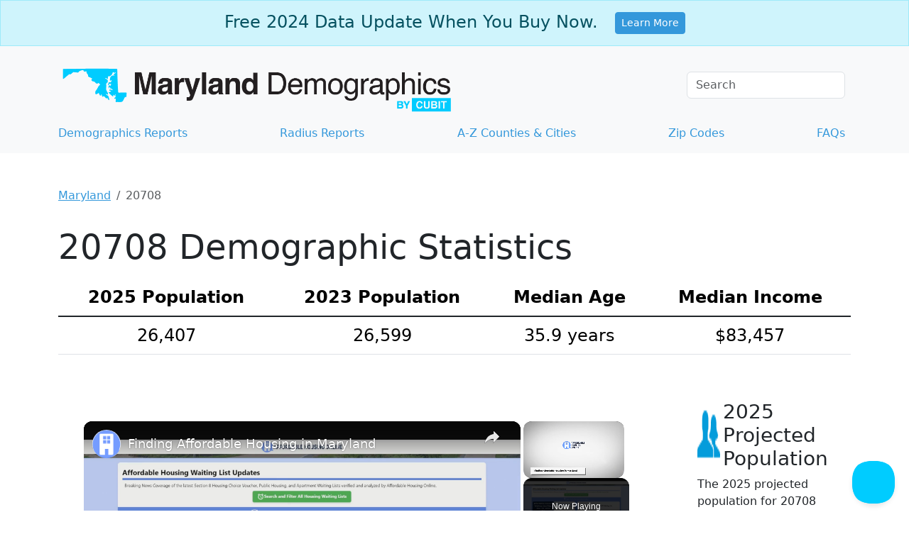

--- FILE ---
content_type: text/vtt; charset=utf-8
request_url: https://video-meta.open.video/caption/bFjUhdaAkW0t/2b3aa3778fc0a4a52bbce5e8ecb9c3c2_en-US.vtt
body_size: 4956
content:
WEBVTT

00:00.200 --> 00:05.740
China is on the brink of collapse, and it seems
there's very little that anyone can do about it

00:06.220 --> 00:10.880
With protests breaking out all over the nation
as a result of the nation's elderly crisis

00:10.880 --> 00:16.059
and the problems around it, it seems the
CCP is reacting the way it reacts best

00:16.460 --> 00:36.400
with unwarranted violence. The elderly crisis is perhaps
China's biggest problem ever as it threatens the very existence

00:36.400 --> 00:42.280
of the nation. According to estimates done
by the World Health Organization by 2040

00:42.280 --> 00:47.840
which is a few short years from now, Chinese
citizens who are aged 60 years or older will

00:47.840 --> 00:53.920
number 402 million, almost a third of their
entire population. In case you need clarity

00:53.920 --> 01:00.540
about this figure, that's more than the entire
population of the United States from coast to coast

01:00.540 --> 01:07.080
Just imagine it, a nation as large as the
U.S. just filled with retirement age people

01:07.080 --> 01:23.250
That's scary for the CCP. It not that we don love old people but the imbalance that exists now is a problem for both
the CCP and China economy This leaves us with quite a number of questions What led to such a devastating crisis How

01:23.490 --> 01:28.650
if at all, can it be resolved? And most
importantly, what does it mean for the future

01:28.650 --> 01:33.090
of China and the whole world, given how
China is the manufacturing hub of the world

01:33.490 --> 01:42.790
Let's dive right in and get into all of this today. Before we go on, I'm
going to ask a huge favor from you. The trend on this channel is clear

01:43.270 --> 01:48.430
Any videos that talk about the CCP or Chinese
failings tend to get swarmed with negative

01:48.430 --> 01:54.010
comments from bots as a CCP strategy to stop
the spread of information that they may view as

01:54.010 --> 02:00.730
harmful to their image. That's why your likes are
necessary as they combat these bots and allow us

02:00.730 --> 02:05.250
to share these videos without fear
or prejudice. So, please drop a like

02:05.250 --> 02:20.830
Okay, with that said, let's move on

02:20.830 --> 02:35.741
Just like with all things in order to understand how this old people crisis came to be we need to take a bit of a history lesson so
that we can get to the root of the matter It so happens that in this case our roots are based in the age of the great Mao Zedong

02:36.261 --> 02:43.021
Back in his day, starting in the spring of 1959,
China had a problem. The nation simply had too

02:43.021 --> 02:49.541
many mouths to feed and so little food. Some
other factors were at play, but that's a story for

02:49.541 --> 02:55.001
another day. The bottom line is that, as a result
of this food shortage, the nation faced a terrible

02:55.001 --> 03:02.441
famine that resulted in over 30 million people
starving to death. Fast forward to 1979

03:02.941 --> 03:08.401
and China was starting to face the same problem
again. The main culprit this time was the fact

03:08.401 --> 03:13.061
that there were simply too many people in the
nation, and the resources, though bountiful

03:13.501 --> 03:19.741
could not keep up. China was coming closer to the
1 billion population mark, and they needed to get

03:19.741 --> 03:25.361
on top of the situation, or else another famine
would be repeated and that was not an option for

03:25.361 --> 03:33.481
the CCP. In the years prior, between 1970 and
1976, Beijing had seen this problem coming and

03:33.481 --> 03:38.801
had first started by pushing a birth control
and family planning program called Long, Last

03:39.021 --> 03:58.011
and Few The general idea behind this was women should get married later and have long intervals between the children they had
resulting in fewer births It worked for a bit with the total fertility rate declining drastically from 5 in 1969 to 2 in 1978

03:58.831 --> 04:07.851
However, it was still not enough. China needed a more drastic change
to solve the problem they had, so they decided to switch gears

04:07.851 --> 04:14.251
Under the leadership of Deng Xiaopeng, the Chinese
Communist Party launched a one-child policy

04:14.691 --> 04:20.271
which limited the number of children a family
could have to one. It worked really well in urban

04:20.271 --> 04:25.631
environments, and most people became small
nuclear families. The government made sure to

04:25.631 --> 04:31.071
make contraception readily available and
incentivize those who complied. If you followed

04:31.071 --> 04:36.131
the policy, the government would subsidize your
child's education, give you interest-free loans

04:36.131 --> 04:42.791
and help you get jobs easily. That was the carrot
part of it. After starting cute and friendly with

04:42.791 --> 04:47.051
the incentives in the later part of the
implementation of the policy, the government

04:47.051 --> 04:52.651
implemented the stick. It was here that they
started to use abusive measures like forced

04:52.651 --> 04:58.471
termination and sterilization. Quite harsh if you
ask me, but let's not try to get into the human

04:58.471 --> 04:59.911
rights implications of this


--- FILE ---
content_type: text/javascript
request_url: https://www.maryland-demographics.com/humix/inline_embed
body_size: 10009
content:
var ezS = document.createElement("link");ezS.rel="stylesheet";ezS.type="text/css";ezS.href="//go.ezodn.com/ezvideo/ezvideojscss.css?cb=185";document.head.appendChild(ezS);
var ezS = document.createElement("link");ezS.rel="stylesheet";ezS.type="text/css";ezS.href="//go.ezodn.com/ezvideo/ezvideocustomcss.css?cb=445740-0-185";document.head.appendChild(ezS);
window.ezVideo = {"appendFloatAfterAd":false,"language":"en","titleString":"","titleOption":"","autoEnableCaptions":false}
var ezS = document.createElement("script");ezS.src="//vjs.zencdn.net/vttjs/0.14.1/vtt.min.js";document.head.appendChild(ezS);
(function() {
		let ezInstream = {"prebidBidders":[{"bidder":"onetag","params":{"pubId":"62499636face9dc"},"ssid":"11291"},{"bidder":"pubmatic","params":{"adSlot":"Ezoic_default_video","publisherId":"156983"},"ssid":"10061"},{"bidder":"rubicon","params":{"accountId":21150,"siteId":269072,"video":{"language":"en","size_id":201},"zoneId":3326304},"ssid":"10063"},{"bidder":"sharethrough","params":{"pkey":"VS3UMr0vpcy8VVHMnE84eAvj"},"ssid":"11309"},{"bidder":"ttd","params":{"publisherId":"c000a9e528f1fd3f1567aea54c109be1","supplySourceId":"ezoic"},"ssid":"11384"},{"bidder":"yieldmo","params":{"placementId":"3159086761833865258"},"ssid":"11315"},{"bidder":"criteo","params":{"networkId":7987,"pubid":"101496","video":{"playbackmethod":[2,6]}},"ssid":"10050"},{"bidder":"amx","params":{"tagid":"ZXpvaWMuY29tLXJvbi12aWRlbw"},"ssid":"11290"},{"bidder":"adyoulike_i_s2s","params":{"placement":"b74dd1bf884ad15f7dc6fca53449c2db"},"ssid":"11314"},{"bidder":"amx_i_s2s","params":{"tagid":"JreGFOmAO"},"ssid":"11290"},{"bidder":"criteo_i_s2s","params":{"networkId":12274,"pubid":"104211","video":{"playbackmethod":[2,6]}},"ssid":"10050"},{"bidder":"onetag_i_s2s","params":{"pubId":"62499636face9dc"},"ssid":"11291"},{"bidder":"pubmatic_i_s2s","params":{"adSlot":"Ezoic_default_video","publisherId":"156983"},"ssid":"10061"},{"bidder":"rubicon_i_s2s","params":{"accountId":21150,"siteId":421616,"video":{"language":"en","size_id":201},"zoneId":2495262},"ssid":"10063"},{"bidder":"sharethrough_i_s2s","params":{"pkey":"kgPoDCWJ3LoAt80X9hF5eRLi"},"ssid":"11309"},{"bidder":"sonobi_i_s2s","params":{"TagID":"86985611032ca7924a34"},"ssid":"10048"}],"apsSlot":{"slotID":"","divID":"","slotName":"","sizes":null,"slotParams":{}},"allApsSlots":[],"genericInstream":false,"UnfilledCnt":0,"AllowPreviousBidToSetBidFloor":false,"PreferPrebidOverAmzn":false,"DoNotPassBidFloorToPreBid":false,"bidCacheThreshold":-1,"rampUp":true,"IsEzDfpAccount":true,"EnableVideoDeals":false,"monetizationApproval":{"DomainId":445740,"Domain":"maryland-demographics.com","HumixChannelId":30659,"HasGoogleEntry":false,"HDMApproved":false,"MCMApproved":true},"SelectivelyIncrementUnfilledCount":false,"BlockBidderAfterBadAd":true,"useNewVideoStartingFloor":false,"addHBUnderFloor":false,"dvama":false,"dgeb":false,"vatc":{"at":"INSTREAM","fs":"UNIFORM","mpw":200,"itopf":false,"bcds":"v","bcdsds":"g","bcd":{"ad_type":"INSTREAM","data":{"country":"US","form_factor":1,"impressions":4795398,"share_ge7":0.829269,"bucket":"bid-rich","avg_depth":9.401535,"p75_depth":12,"share_ge5":0.851177,"share_ge9":0.797598},"is_domain":false,"loaded_at":"2026-01-20T06:32:15.56716047-08:00"}},"totalVideoDuration":0,"totalAdsPlaybackDuration":0,"optimizedPrebidPods":true};
		if (typeof __ezInstream !== "undefined" && __ezInstream.breaks) {
			__ezInstream.breaks = __ezInstream.breaks.concat(ezInstream.breaks);
		} else {
			window.__ezInstream = ezInstream;
		}
	})();
var EmbedExclusionEvaluated = 'exempt'; var EzoicMagicPlayerExclusionSelectors = [".humix-off"];var EzoicMagicPlayerInclusionSelectors = [];var EzoicPreferredLocation = '1';

			window.humixFirstVideoLoaded = true
			window.dispatchEvent(new CustomEvent('humixFirstVideoLoaded'));
		
window.ezVideoIframe=false;window.renderEzoicVideoContentCBs=window.renderEzoicVideoContentCBs||[];window.renderEzoicVideoContentCBs.push(function(){let videoObjects=[{"PlayerId":"ez-4999","VideoContentId":"x7biZNGGcQf","VideoPlaylistSelectionId":0,"VideoPlaylistId":1,"VideoTitle":"Finding Affordable Housing in Maryland","VideoDescription":"Struggling to find affordable housing in Maryland? You\u0026#39;re not alone. In this video, we\u0026#39;ll guide you through the resources available to help you find a home that fits your budget. Learn about income-restricted apartments, Public Housing Authorities, Section Eight Housing Choice Vouchers, and more. Stay informed with the latest updates and tips from Affordable Housing Online.","VideoChapters":{"Chapters":["Establishing Affordable Housing Online","Challenges in Maryland's Housing Market","Availability of Affordable Apartments in Maryland","Public Housing Programs in Maryland","Exploring Affordable Properties in Maryland","Staying Updated on Housing Opportunities"],"StartTimes":[9,34330,52189,83410,107199,126720],"EndTimes":[33639,52130,82879,106879,126239,136880]},"VideoLinksSrc":"","VideoSrcURL":"https://streaming.open.video/contents/FSSiP1g4xtuQ/1722809684/index.m3u8","VideoDurationMs":146880,"DeviceTypeFlag":14,"FloatFlag":14,"FloatPosition":1,"IsAutoPlay":true,"IsLoop":false,"IsLiveStreaming":false,"OutstreamEnabled":false,"ShouldConsiderDocVisibility":true,"ShouldPauseAds":true,"AdUnit":"","ImpressionId":0,"VideoStartTime":0,"IsStartTimeEnabled":0,"IsKeyMoment":false,"PublisherVideoContentShare":{"DomainIdOwner":25031,"DomainIdShare":445740,"DomainIdHost":25031,"DomainNameOwner":"affordablehousingonline.com","VideoContentId":"x7biZNGGcQf","LoadError":"[MagicPlayerPlaylist:0]","IsEzoicOwnedVideo":false,"IsGenericInstream":false,"IsOutstream":false,"IsGPTOutstream":false},"VideoUploadSource":"video-production","IsVertical":false,"IsPreferred":false,"ShowControls":false,"IsSharedEmbed":false,"ShortenId":"x7biZNGGcQf","Preview":false,"PlaylistHumixId":"","VideoSelection":10,"MagicPlaceholderType":1,"MagicHTML":"\u003cdiv id=ez-video-wrap-ez-4998 class=ez-video-wrap style=\"align-self: stretch;\"\u003e\u003cdiv class=\"ez-video-center ez-playlist-vertical\"\u003e\u003cdiv class=\"ez-video-content-wrap ez-playlist-vertical ez-rounded-border\"\u003e\u003cdiv id=ez-video-wrap-ez-4999 class=\"ez-video-wrap ez-video-magic\" style=\"align-self: stretch;\"\u003e\u003cdiv class=ez-video-magic-row\u003e\u003col class=\"ez-video-magic-list ez-playlist-vertical\"\u003e\u003cli class=\"ez-video-magic-item ez-video-magic-autoplayer\"\u003e\u003cdiv id=floating-placeholder-ez-4999 class=floating-placeholder style=\"display: none;\"\u003e\u003cdiv id=floating-placeholder-sizer-ez-4999 class=floating-placeholder-sizer\u003e\u003cpicture class=\"video-js vjs-playlist-thumbnail\"\u003e\u003cimg id=floating-placeholder-thumbnail alt loading=lazy nopin=nopin\u003e\u003c/picture\u003e\u003c/div\u003e\u003c/div\u003e\u003cdiv id=ez-video-container-ez-4999 class=\"ez-video-container ez-video-magic-redesign ez-responsive ez-float-right\" style=\"flex-wrap: wrap;\"\u003e\u003cdiv class=ez-video-ez-stuck-bar id=ez-video-ez-stuck-bar-ez-4999\u003e\u003cdiv class=\"ez-video-ez-stuck-close ez-simple-close\" id=ez-video-ez-stuck-close-ez-4999 style=\"font-size: 16px !important; text-shadow: none !important; color: #000 !important; font-family: system-ui !important; background-color: rgba(255,255,255,0.5) !important; border-radius: 50% !important; text-align: center !important;\"\u003ex\u003c/div\u003e\u003c/div\u003e\u003cvideo id=ez-video-ez-4999 class=\"video-js ez-vid-placeholder\" controls preload=metadata\u003e\u003cp class=vjs-no-js\u003ePlease enable JavaScript\u003c/p\u003e\u003c/video\u003e\u003cdiv class=ez-vid-preview id=ez-vid-preview-ez-4999\u003e\u003c/div\u003e\u003cdiv id=lds-ring-ez-4999 class=lds-ring\u003e\u003cdiv\u003e\u003c/div\u003e\u003cdiv\u003e\u003c/div\u003e\u003cdiv\u003e\u003c/div\u003e\u003cdiv\u003e\u003c/div\u003e\u003c/div\u003e\u003c/div\u003e\u003cli class=\"ez-video-magic-item ez-video-magic-playlist\"\u003e\u003cdiv id=ez-video-playlist-ez-4998 class=vjs-playlist\u003e\u003c/div\u003e\u003c/ol\u003e\u003c/div\u003e\u003c/div\u003e\u003cdiv id=floating-placeholder-ez-4998 class=floating-placeholder style=\"display: none;\"\u003e\u003cdiv id=floating-placeholder-sizer-ez-4998 class=floating-placeholder-sizer\u003e\u003cpicture class=\"video-js vjs-playlist-thumbnail\"\u003e\u003cimg id=floating-placeholder-thumbnail alt loading=lazy nopin=nopin\u003e\u003c/picture\u003e\u003c/div\u003e\u003c/div\u003e\u003cdiv id=ez-video-container-ez-4998 class=\"ez-video-container ez-video-magic-redesign ez-responsive ez-float-right\" style=\"flex-wrap: wrap; width: 640px;transition: width 0.25s ease 0s;\"\u003e\u003cdiv class=ez-video-ez-stuck-bar id=ez-video-ez-stuck-bar-ez-4998\u003e\u003cdiv class=\"ez-video-ez-stuck-close ez-simple-close\" id=ez-video-ez-stuck-close-ez-4998 style=\"font-size: 16px !important; text-shadow: none !important; color: #000 !important; font-family: system-ui !important; background-color: rgba(255,255,255,0.5) !important; border-radius: 50% !important; text-align: center !important;\"\u003ex\u003c/div\u003e\u003c/div\u003e\u003cvideo id=ez-video-ez-4998 class=\"video-js ez-vid-placeholder vjs-16-9\" controls preload=metadata\u003e\u003cp class=vjs-no-js\u003ePlease enable JavaScript\u003c/p\u003e\u003c/video\u003e\u003cdiv class=keymoment-container id=keymoment-play style=\"display: none;\"\u003e\u003cspan id=play-button-container class=play-button-container-active\u003e\u003cspan class=\"keymoment-play-btn play-button-before\"\u003e\u003c/span\u003e\u003cspan class=\"keymoment-play-btn play-button-after\"\u003e\u003c/span\u003e\u003c/span\u003e\u003c/div\u003e\u003cdiv class=\"keymoment-container rewind\" id=keymoment-rewind style=\"display: none;\"\u003e\u003cdiv id=keymoment-rewind-box class=rotate\u003e\u003cspan class=\"keymoment-arrow arrow-two double-arrow-icon\"\u003e\u003c/span\u003e\u003cspan class=\"keymoment-arrow arrow-one double-arrow-icon\"\u003e\u003c/span\u003e\u003c/div\u003e\u003c/div\u003e\u003cdiv class=\"keymoment-container forward\" id=keymoment-forward style=\"display: none;\"\u003e\u003cdiv id=keymoment-forward-box\u003e\u003cspan class=\"keymoment-arrow arrow-two double-arrow-icon\"\u003e\u003c/span\u003e\u003cspan class=\"keymoment-arrow arrow-one double-arrow-icon\"\u003e\u003c/span\u003e\u003c/div\u003e\u003c/div\u003e\u003cdiv id=vignette-overlay\u003e\u003c/div\u003e\u003cdiv id=vignette-top-card class=vignette-top-card\u003e\u003cdiv class=vignette-top-channel\u003e\u003ca rel=nofollow class=top-channel-logo target=_blank role=link aria-label=\"channel logo\" style='background-image: url(\"https://video-meta.humix.com/logo/236/logo-1717692054.png\");'\u003e\u003c/a\u003e\u003c/div\u003e\u003cdiv class=\"vignette-top-title top-enable-channel-logo\"\u003e\u003cdiv class=\"vignette-top-title-text vignette-magic-player\"\u003e\u003ca rel=nofollow class=vignette-top-title-link id=vignette-top-title-link-ez-4998 target=_blank tabindex=0 href=https://open.video/video/x7biZNGGcQf\u003eFinding Affordable Housing in Maryland\u003c/a\u003e\u003c/div\u003e\u003c/div\u003e\u003cdiv class=vignette-top-share\u003e\u003cbutton class=vignette-top-button type=button title=share id=vignette-top-button\u003e\u003cdiv class=top-button-icon\u003e\u003csvg height=\"100%\" version=\"1.1\" viewBox=\"0 0 36 36\" width=\"100%\"\u003e\n                                        \u003cuse class=\"svg-shadow\" xlink:href=\"#share-icon\"\u003e\u003c/use\u003e\n                                        \u003cpath class=\"svg-fill\" d=\"m 20.20,14.19 0,-4.45 7.79,7.79 -7.79,7.79 0,-4.56 C 16.27,20.69 12.10,21.81 9.34,24.76 8.80,25.13 7.60,27.29 8.12,25.65 9.08,21.32 11.80,17.18 15.98,15.38 c 1.33,-0.60 2.76,-0.98 4.21,-1.19 z\" id=\"share-icon\"\u003e\u003c/path\u003e\n                                    \u003c/svg\u003e\u003c/div\u003e\u003c/button\u003e\u003c/div\u003e\u003c/div\u003e\u003ca rel=nofollow id=watch-on-link-ez-4998 class=watch-on-link aria-label=\"Watch on Open.Video\" target=_blank href=https://open.video/video/x7biZNGGcQf\u003e\u003cdiv class=watch-on-link-content aria-hidden=true\u003e\u003cdiv class=watch-on-link-text\u003eWatch on\u003c/div\u003e\u003cspan class=player-branding-text\u003eAFH\u003c/span\u003e\u003c/div\u003e\u003c/a\u003e\u003cdiv class=ez-vid-preview id=ez-vid-preview-ez-4998\u003e\u003c/div\u003e\u003cdiv id=lds-ring-ez-4998 class=lds-ring\u003e\u003cdiv\u003e\u003c/div\u003e\u003cdiv\u003e\u003c/div\u003e\u003cdiv\u003e\u003c/div\u003e\u003cdiv\u003e\u003c/div\u003e\u003c/div\u003e\u003cdiv id=ez-video-links-ez-4998 style=position:absolute;\u003e\u003c/div\u003e\u003c/div\u003e\u003c/div\u003e\u003cdiv id=ez-lower-title-link-ez-4998 class=lower-title-link\u003e\u003ca rel=nofollow href=https://open.video/video/x7biZNGGcQf target=_blank\u003eFinding Affordable Housing in Maryland\u003c/a\u003e\u003c/div\u003e\u003c/div\u003e\u003c/div\u003e","PreferredVideoType":0,"DisableWatchOnLink":false,"DisableVignette":false,"DisableTitleLink":false,"VideoPlaylist":{"VideoPlaylistId":1,"FirstVideoSelectionId":0,"FirstVideoIndex":0,"Name":"Universal Player","IsLooping":1,"IsShuffled":0,"Autoskip":0,"Videos":[{"PublisherVideoId":1264704,"PublisherId":11578,"VideoContentId":"x7biZNGGcQf","DomainId":25031,"Title":"Finding Affordable Housing in Maryland","Description":"Struggling to find affordable housing in Maryland? You\u0026#39;re not alone. In this video, we\u0026#39;ll guide you through the resources available to help you find a home that fits your budget. Learn about income-restricted apartments, Public Housing Authorities, Section Eight Housing Choice Vouchers, and more. Stay informed with the latest updates and tips from Affordable Housing Online.","VideoChapters":{"Chapters":null,"StartTimes":null,"EndTimes":null},"Privacy":"public","CreatedDate":"2024-06-14 10:56:52","ModifiedDate":"2024-06-14 11:00:46","PreviewImage":"https://video-meta.open.video/poster/FSSiP1g4xtuQ/FSSiP1g4xtuQ_j1718362613522-pcxjwk_t1718362826_base.004.jpg","RestrictByReferer":false,"ImpressionId":0,"VideoDurationMs":146880,"StreamingURL":"https://streaming.open.video/contents/FSSiP1g4xtuQ/1722809684/index.m3u8","PublisherVideoContentShare":{"DomainIdOwner":25031,"DomainIdShare":445740,"DomainIdHost":25031,"DomainNameOwner":"affordablehousingonline.com","VideoContentId":"x7biZNGGcQf","IsEzoicOwnedVideo":false,"IsGenericInstream":false,"IsOutstream":false,"IsGPTOutstream":false},"ExternalId":"","IABCategoryName":"Residential Rentals,Real Estate Listings,Real Estate","IABCategoryIds":"442,445,112","NLBCategoryIds":"485,481,480","IsUploaded":false,"IsProcessed":false,"IsContentShareable":true,"UploadSource":"video-production","IsPreferred":false,"Category":"","IsRotate":false,"ShortenId":"x7biZNGGcQf","PreferredVideoType":0,"HumixChannelId":236,"IsHumixChannelActive":true,"VideoAutoMatchType":0,"ShareBaseUrl":"//open.video/","CanonicalLink":"https://affordablehousingonline.com/openvideo/v/finding-affordable-housing-in-maryland","OpenVideoHostedLink":"https://open.video/@affordable-housing-online/v/finding-affordable-housing-in-maryland","ChannelSlug":"affordable-housing-online","Language":"en","Keywords":"","HasMultiplePosterResolutions":true,"ResizedPosterVersion":0,"ChannelLogo":"logo/236/logo-1717692054.png","OwnerIntegrationType":"ns","IsChannelWPHosted":false,"HideReportVideoButton":false,"VideoPlaylistSelectionId":0,"VideoLinksSrc":"","VideoStartTime":0,"IsStartTimeEnabled":0,"AdUnit":"445740-shared-video-3","VideoPlaylistId":1,"InitialIndex":0},{"PublisherVideoId":1652977,"PublisherId":494547,"VideoContentId":"FotK7_XYtZ2","DomainId":621535,"Title":"Multimeters in a Nutshell: Measure Current Using a Multimeter","Description":"This is a supplemental video to our page titled \u0026#34;Multimeters in a Nutshell: What They Are, What They Can Do and How To Use Them\u0026#34;.\n\nThis video is meant to demonstrate how to measure current on a breadboard series circuit across through a section of the circuit. We use the measured current and of knowledge of the value of the resistance in the circuit to use Ohm\u0026#39;s Law for calculate this circuit\u0026#39;s total voltage potential to compare it to the source voltage\u0026#39;s actual value.\n\nVideo for Blog Page: \u0026#34;Multimeters in a Nutshell: What They Are, What They Can Do and How To Use Them\u0026#34;\nPage URL: https://motbots.com/multimeters-in-a-nutshell\nDescription: This is a supplemental video for a post made on our website.\nWebsite: https://motbots.com\n\n#motbots #motivatedrobotics #learnelectronics #multimeter #current #ammeter","VideoChapters":{"Chapters":null,"StartTimes":null,"EndTimes":null},"Privacy":"public","CreatedDate":"2024-10-11 00:20:20","ModifiedDate":"2024-10-11 01:02:37","PreviewImage":"https://video-meta.open.video/poster/nW-EDNJyxJaQ/FotK7_XYtZ2_SpqHqO.jpg","RestrictByReferer":false,"ImpressionId":0,"VideoDurationMs":493426,"StreamingURL":"https://streaming.open.video/contents/nW-EDNJyxJaQ/1738042971/index.m3u8","PublisherVideoContentShare":{"DomainIdOwner":621535,"DomainIdShare":445740,"DomainIdHost":621535,"DomainNameOwner":"motbots.com","VideoContentId":"FotK7_XYtZ2","IsEzoicOwnedVideo":false,"IsGenericInstream":false,"IsOutstream":false,"IsGPTOutstream":false},"ExternalId":"","IABCategoryName":"","IABCategoryIds":"","NLBCategoryIds":"","IsUploaded":false,"IsProcessed":false,"IsContentShareable":true,"UploadSource":"import-from-youtube","IsPreferred":false,"Category":"","IsRotate":false,"ShortenId":"FotK7_XYtZ2","PreferredVideoType":0,"HumixChannelId":87358,"IsHumixChannelActive":true,"VideoAutoMatchType":0,"ShareBaseUrl":"//open.video/","CanonicalLink":"https://motbots.com/openvideo/v/multimeters-in-a-nutshell-measure-current-using-a-multimeter","OpenVideoHostedLink":"https://open.video/@motbots-com/v/multimeters-in-a-nutshell-measure-current-using-a-multimeter","ChannelSlug":"motbots-com","Language":"en","Keywords":"","HasMultiplePosterResolutions":true,"ResizedPosterVersion":0,"ChannelLogo":"logo/87358/logo-1728604984.webp","OwnerIntegrationType":"ns","IsChannelWPHosted":false,"HideReportVideoButton":false,"VideoPlaylistSelectionId":0,"VideoLinksSrc":"","VideoStartTime":0,"IsStartTimeEnabled":0,"AdUnit":"445740-shared-video-3","VideoPlaylistId":1,"InitialIndex":1},{"PublisherVideoId":2105787,"PublisherId":61326,"VideoContentId":"DTOfV-lkry2","DomainId":138625,"Title":"Percentage of Christians in the USA: Current Demographics and Trends","Description":"Discover how Christianity is changing in the United States. This video explores the percentage of Christians in the U.S., including key demographics, generational changes, and regional trends. From evangelicals to Catholics and the rise of religious “nones,” gain insights into what this shift means for America’s cultural identity.\n\n #usreligion #americanvalues #christiantrends \n\nSee also: https://youtu.be/6WMNhO2F_ac","VideoChapters":{"Chapters":null,"StartTimes":null,"EndTimes":null},"Privacy":"public","CreatedDate":"2025-05-06 10:37:24","ModifiedDate":"2025-05-06 10:42:19","PreviewImage":"https://video-meta.open.video/poster/FRAyZqrYU7qj/DTOfV-lkry2_cyLMgg.jpg","RestrictByReferer":false,"ImpressionId":0,"VideoDurationMs":158100,"StreamingURL":"https://streaming.open.video/contents/FRAyZqrYU7qj/1746528118/index.m3u8","PublisherVideoContentShare":{"DomainIdOwner":138625,"DomainIdShare":445740,"DomainIdHost":138625,"DomainNameOwner":"pcweb.info","VideoContentId":"DTOfV-lkry2","IsEzoicOwnedVideo":false,"IsGenericInstream":false,"IsOutstream":false,"IsGPTOutstream":false},"ExternalId":"","IABCategoryName":"Religion \u0026 Belief,People \u0026 Society","IABCategoryIds":"453,171","NLBCategoryIds":"453,445","IsUploaded":false,"IsProcessed":false,"IsContentShareable":true,"UploadSource":"import-from-youtube","IsPreferred":false,"Category":"","IsRotate":false,"ShortenId":"DTOfV-lkry2","PreferredVideoType":0,"HumixChannelId":1801,"IsHumixChannelActive":true,"VideoAutoMatchType":0,"ShareBaseUrl":"//open.video/","CanonicalLink":"https://pcweb.info/openvideo/v/percentage-of-christians-in-the-usa-current-demographics-and-trends","OpenVideoHostedLink":"https://open.video/@pcweb_info/v/percentage-of-christians-in-the-usa-current-demographics-and-trends","ChannelSlug":"pcweb_info","Language":"en","Keywords":"christianityinamerica,religionstatistics,usreligion,americandemographics,christiantrends,christianitydecline,pewresearch,religiondata,usculture,americaspirituality","HasMultiplePosterResolutions":true,"ResizedPosterVersion":1,"ChannelLogo":"logo/1801/logo-1725627040-rsz.jpg","OwnerIntegrationType":"sa","IsChannelWPHosted":true,"HideReportVideoButton":false,"VideoPlaylistSelectionId":0,"VideoLinksSrc":"","VideoStartTime":0,"IsStartTimeEnabled":0,"AdUnit":"445740-shared-video-3","VideoPlaylistId":1,"InitialIndex":2},{"PublisherVideoId":2634879,"PublisherId":23275,"VideoContentId":"4tkQNBNbOJ2","DomainId":50613,"Title":"Record Number of TSP Millionaires!","Description":"Discover how the number of TSP millionaires reached an all-time high by the end of 2025. In this video, we dive into the exact figures, explore the trends behind the growth, and share key principles to help you build wealth and become a TSP millionaire yourself. Whether you’re just starting your Thrift Savings Plan journey or aiming for your first million, these insights will guide you toward long-term success.\n\nRelated Articles\nTSP Millionaires Hit New Record—Nearly 195,000 and Counting\nhttps://www.fedsmith.com/2026/01/13/tsp-millionaires-new-record-number/\n\nTSP Performance Soars in 2025 With One Up 32%: Highest Return Ever by a TSP Fund?\nhttps://www.fedsmith.com/2026/01/01/tsp-performance-soars-in-2025/\n\nCan Federal Employees Contribute to Both an IRA and the TSP in 2026?\nhttps://www.fedsmith.com/2026/01/15/can-federal-employees-contribute-to-both-an-ira-and-the-tsp-in-2026/\n\n0:00 Introduction\n1:02 What is a TSP Millionaire?\n1:19 Total TSP Millionaires\n2:23 Surge in TSP Millionaires Over Time\n3:31 Balance Distribution of TSP Participants\n4:19 What Principles Do TSP Millionaires Follow?\n6:22 Be Encouraged!\n6:47 Conclusion","VideoChapters":{"Chapters":null,"StartTimes":null,"EndTimes":null},"Privacy":"public","CreatedDate":"2026-01-16 20:48:17","ModifiedDate":"2026-01-16 21:01:55","PreviewImage":"https://video-meta.open.video/poster/iXykBrGHckFB/4tkQNBNbOJ2_SbqCam.jpg","RestrictByReferer":false,"ImpressionId":0,"VideoDurationMs":448739,"StreamingURL":"https://streaming.open.video/contents/iXykBrGHckFB/1768596649/index.m3u8","PublisherVideoContentShare":{"DomainIdOwner":50613,"DomainIdShare":445740,"DomainIdHost":50613,"DomainNameOwner":"fedsmith.com","VideoContentId":"4tkQNBNbOJ2","IsEzoicOwnedVideo":false,"IsGenericInstream":false,"IsOutstream":false,"IsGPTOutstream":false},"ExternalId":"","IABCategoryName":"Retirement \u0026 Pension,Financial Planning \u0026 Management","IABCategoryIds":"416,396","NLBCategoryIds":"212,211","IsUploaded":false,"IsProcessed":false,"IsContentShareable":true,"UploadSource":"import-from-youtube","IsPreferred":false,"Category":"","IsRotate":false,"ShortenId":"4tkQNBNbOJ2","PreferredVideoType":0,"HumixChannelId":384,"IsHumixChannelActive":true,"VideoAutoMatchType":0,"ShareBaseUrl":"//open.video/","CanonicalLink":"https://www.fedsmith.com/openvideo/v/record-number-of-tsp-millionaires","OpenVideoHostedLink":"https://open.video/@fedsmith/v/record-number-of-tsp-millionaires","ChannelSlug":"fedsmith","Language":"en","Keywords":"TSP millionaires,Thrift Savings Plan,retirement savings,federal retirement,TSP tips,TSP growth,retirement planning,TSP millionaire tips,federal employees","HasMultiplePosterResolutions":true,"ResizedPosterVersion":0,"ChannelLogo":"logo/384/logo-1744832058.webp","OwnerIntegrationType":"cf","IsChannelWPHosted":false,"HideReportVideoButton":false,"VideoPlaylistSelectionId":0,"VideoLinksSrc":"","VideoStartTime":0,"IsStartTimeEnabled":0,"AdUnit":"445740-shared-video-3","VideoPlaylistId":1,"InitialIndex":3},{"PublisherVideoId":2086062,"PublisherId":65764,"VideoContentId":"G1RKLfRI442","DomainId":662544,"Title":"7,000-Year-Old DNA Reveals Monogamy in European Neolithic Societies | 12am News","Description":"7,000-Year-Old DNA Reveals Monogamy in European Neolithic Societies | 12am News\n\n\nWelcome to 12am News – your go-to source for fresh, informative content at midnight! We bring you daily updates on current events, world news, and intriguing facts, all tailored for a late-night audience. Stay informed with us – subscribe and hit the notification bell!\u0026#34;\n\n#12amNews #DailyUpdates #StayInformed","VideoChapters":{"Chapters":null,"StartTimes":null,"EndTimes":null},"Privacy":"public","CreatedDate":"2025-04-24 22:53:33","ModifiedDate":"2025-04-24 22:56:54","PreviewImage":"https://video-meta.open.video/poster/ktl6ds9YNtWl/G1RKLfRI442_OLqCQi.jpg","RestrictByReferer":false,"ImpressionId":0,"VideoDurationMs":195862,"StreamingURL":"https://streaming.open.video/contents/ktl6ds9YNtWl/1746075465/index.m3u8","PublisherVideoContentShare":{"DomainIdOwner":662544,"DomainIdShare":445740,"DomainNameOwner":"humix_publisher_65764","VideoContentId":"G1RKLfRI442","IsEzoicOwnedVideo":false,"IsGenericInstream":false,"IsOutstream":false,"IsGPTOutstream":false},"ExternalId":"","IABCategoryName":"Genetics,Family,Family \u0026 Relationships","IABCategoryIds":"468,273,186","NLBCategoryIds":"1149,447,446","IsUploaded":false,"IsProcessed":false,"IsContentShareable":true,"UploadSource":"import-from-youtube","IsPreferred":false,"Category":"","IsRotate":false,"ShortenId":"G1RKLfRI442","PreferredVideoType":0,"HumixChannelId":97507,"IsHumixChannelActive":true,"VideoAutoMatchType":0,"ShareBaseUrl":"//open.video/","CanonicalLink":"https://open.video/@leadstal/v/7000-year-old-dna-reveals-monogamy-in-european-neolithic-societies-12am-news","OpenVideoHostedLink":"https://open.video/@leadstal/v/7000-year-old-dna-reveals-monogamy-in-european-neolithic-societies-12am-news","ChannelSlug":"","Language":"en","Keywords":"holistic health,anthropology,neanderthals,human evolution,dog domestication,science communication,evolution,archaeology,phylogenetics,cynology","HasMultiplePosterResolutions":true,"ResizedPosterVersion":1,"ChannelLogo":"logo/97507/logo-1727478760.png","OwnerIntegrationType":"off","IsChannelWPHosted":false,"HideReportVideoButton":false,"VideoPlaylistSelectionId":0,"VideoLinksSrc":"","VideoStartTime":0,"IsStartTimeEnabled":0,"AdUnit":"445740-shared-video-3","VideoPlaylistId":1,"InitialIndex":4},{"PublisherVideoId":792295,"PublisherId":77667,"VideoContentId":"nCVInZPHRd2","DomainId":549168,"Title":"Maryland Tint Laws 2024 - Know Your Legal Limit","Description":"💥For more detailed information check on https://tintlaws.com 💥\n\n💥Looking for a tinter near you? Check out the biggest directory in the united states at https://tintingnearme.com💥\n\n💥https://Myeyerx.net can help you apply for a medical exemption! Check them out with the link provided! ☝‍‍️☝‍‍️ 💥\n\nIn this video, we\u0026#39;ll break down the Maryland tint laws for 2024 and help you understand the legal limits for your car windows. Stay informed and avoid getting ticketed for illegal tint!","VideoChapters":{"Chapters":null,"StartTimes":null,"EndTimes":null},"Privacy":"public","CreatedDate":"2024-02-09 00:01:51","ModifiedDate":"2024-02-09 06:24:43","PreviewImage":"https://video-meta.open.video/poster/xWN8vVN4kb2t/nCVInZPHRd2_vIkBUx.jpg","RestrictByReferer":false,"ImpressionId":0,"VideoDurationMs":250650,"StreamingURL":"https://streaming.open.video/contents/xWN8vVN4kb2t/1707459846/index.m3u8","PublisherVideoContentShare":{"DomainIdOwner":549168,"DomainIdShare":445740,"DomainIdHost":549168,"DomainNameOwner":"windowtintlaws.us","VideoContentId":"nCVInZPHRd2","IsEzoicOwnedVideo":false,"IsGenericInstream":false,"IsOutstream":false,"IsGPTOutstream":false},"ExternalId":"","IABCategoryName":"","IABCategoryIds":"","NLBCategoryIds":"","IsUploaded":false,"IsProcessed":false,"IsContentShareable":true,"UploadSource":"import-from-youtube","IsPreferred":false,"Category":"","IsRotate":false,"ShortenId":"nCVInZPHRd2","PreferredVideoType":0,"HumixChannelId":79031,"IsHumixChannelActive":true,"VideoAutoMatchType":0,"ShareBaseUrl":"//open.video/","CanonicalLink":"https://windowtintlaws.us/openvideo/v/maryland-tint-laws-2024-know-your-legal-limit","OpenVideoHostedLink":"https://open.video/@windowtintlawsus549168/v/maryland-tint-laws-2024-know-your-legal-limit","ChannelSlug":"windowtintlawsus549168","Language":"en","Keywords":"maryland window tint,window tint in maryland,tint laws,legal tint in maryland,maryland window tint laws,window tint,tint,window tinting laws,maryland tint laws,maryland tint law","HasMultiplePosterResolutions":true,"ResizedPosterVersion":1,"ChannelLogo":"","OwnerIntegrationType":"ns","IsChannelWPHosted":false,"HideReportVideoButton":false,"VideoPlaylistSelectionId":0,"VideoLinksSrc":"","VideoStartTime":0,"IsStartTimeEnabled":0,"AdUnit":"445740-shared-video-3","VideoPlaylistId":1,"InitialIndex":5},{"PublisherVideoId":1986145,"PublisherId":234410,"VideoContentId":"Quu6n8Hbat2","DomainId":376874,"Title":"Nebraska football recruiting nuggets | Previewing Nebraska basketball and Maryland","Description":"We analyze some of the latest Nebraska football recruiting news, including a couple of flip attempts. Nebraska basketball also has another huge game against Maryland. We preview that and offer up our predictions. \n\n#huskers #gbr \n\nChapters\n\n1:18 Maryland Preview \u0026amp; prediction \n10:02 Nebraska football recruiting nuggets \n15:39 Matt Patricia to Ohio State; Scott Frost takes a shot at Trev","VideoChapters":{"Chapters":null,"StartTimes":null,"EndTimes":null},"Privacy":"public","CreatedDate":"2025-02-24 18:43:56","ModifiedDate":"2025-02-24 19:06:08","PreviewImage":"https://video-meta.open.video/poster/0PdIoca6M0_A/Quu6n8Hbat2_yzGdYF.jpg","RestrictByReferer":false,"ImpressionId":0,"VideoDurationMs":1405966,"StreamingURL":"https://streaming.open.video/contents/0PdIoca6M0_A/1741283818/index.m3u8","PublisherVideoContentShare":{"DomainIdOwner":376874,"DomainIdShare":445740,"DomainIdHost":376874,"DomainNameOwner":"huskerbigred.com","VideoContentId":"Quu6n8Hbat2","IsEzoicOwnedVideo":false,"IsGenericInstream":false,"IsOutstream":false,"IsGPTOutstream":false},"ExternalId":"","IABCategoryName":"College Sports,News","IABCategoryIds":"487,385","NLBCategoryIds":"567,421","IsUploaded":false,"IsProcessed":false,"IsContentShareable":true,"UploadSource":"import-from-youtube","IsPreferred":false,"Category":"","IsRotate":false,"ShortenId":"Quu6n8Hbat2","PreferredVideoType":0,"HumixChannelId":22901,"IsHumixChannelActive":true,"VideoAutoMatchType":0,"ShareBaseUrl":"//open.video/","CanonicalLink":"https://open.video/@huskerbigred/v/nebraska-football-recruiting-nuggets-previewing-nebraska-basketball-and-maryland","OpenVideoHostedLink":"https://open.video/@huskerbigred/v/nebraska-football-recruiting-nuggets-previewing-nebraska-basketball-and-maryland","ChannelSlug":"","Language":"en","Keywords":"Nebraska football,Nebraska football recruiting,Nebraska Cornhuskers,Matt Rhule,Fred Hoiberg,Maryland Terrapins,Nebraska basketball,Scott Frost,Matt Patricia","HasMultiplePosterResolutions":true,"ResizedPosterVersion":1,"ChannelLogo":"logo/22901/logo-1745490114.webp","OwnerIntegrationType":"sa","IsChannelWPHosted":false,"HideReportVideoButton":false,"VideoPlaylistSelectionId":0,"VideoLinksSrc":"","VideoStartTime":0,"IsStartTimeEnabled":0,"AdUnit":"445740-shared-video-3","VideoPlaylistId":1,"InitialIndex":6},{"PublisherVideoId":2618893,"PublisherId":561394,"VideoContentId":"VN1okr_4WXM","DomainId":693934,"Title":"business basics: china\u0026#39;s aging population: how it threatens the ccp and the economy","Description":"Explore China\u0026#39;s aging population crisis, its impact on the CCP, economy, labor force, and potential policy reforms. Learn about the challenges and implications.","VideoChapters":{"Chapters":null,"StartTimes":null,"EndTimes":null},"Privacy":"public","CreatedDate":"2026-01-03 10:09:42","ModifiedDate":"2026-01-03 10:24:40","PreviewImage":"https://video-meta.open.video/poster/bFjUhdaAkW0t/VN1okr_4WXM_BgMMjT.jpg","RestrictByReferer":false,"ImpressionId":0,"VideoDurationMs":1507907,"StreamingURL":"https://streaming.open.video/contents/bFjUhdaAkW0t/1767438101/index.m3u8","PublisherVideoContentShare":{"DomainIdOwner":693934,"DomainIdShare":445740,"DomainNameOwner":"humix_publisher_561394","VideoContentId":"VN1okr_4WXM","IsEzoicOwnedVideo":false,"IsGenericInstream":false,"IsOutstream":false,"IsGPTOutstream":false},"ExternalId":"","IABCategoryName":"Politics","IABCategoryIds":"379","NLBCategoryIds":"427","IsUploaded":false,"IsProcessed":false,"IsContentShareable":true,"UploadSource":"import-from-mrss-feed","IsPreferred":false,"Category":"","IsRotate":false,"ShortenId":"VN1okr_4WXM","PreferredVideoType":0,"HumixChannelId":115548,"IsHumixChannelActive":true,"VideoAutoMatchType":0,"ShareBaseUrl":"//open.video/","CanonicalLink":"https://open.video/@business-by-videonest/v/business-basics-chinas-aging-population-how-it-threatens-the-ccp-and-the-economy-2","OpenVideoHostedLink":"https://open.video/@business-by-videonest/v/business-basics-chinas-aging-population-how-it-threatens-the-ccp-and-the-economy-2","ChannelSlug":"","Language":"en","Keywords":"Xi Jinping,Economic Growth,china,china economy,Social Services,birth control,Birth Rate,Manufacturing,One-Child Policy,ccp","HasMultiplePosterResolutions":true,"ResizedPosterVersion":0,"ChannelLogo":"logo/115548/logo-1747908865.webp","OwnerIntegrationType":"off","IsChannelWPHosted":false,"HideReportVideoButton":false,"VideoPlaylistSelectionId":0,"VideoLinksSrc":"","VideoStartTime":0,"IsStartTimeEnabled":0,"AdUnit":"445740-shared-video-3","VideoPlaylistId":1,"InitialIndex":7},{"PublisherVideoId":2625049,"PublisherId":561394,"VideoContentId":"VN1oIixOXjM","DomainId":693934,"Title":"Paddling in Current | Are Helmets Necessary?","Description":"\u0026#34;Do I wear a helmet when paddling in current or not?\u0026#34; It\u0026#39;s something I\u0026#39;ve asked myself on more than one occasion while kayaking, canoeing, rafting or stand up paddling, and the answer may surprise you!\n\nCheck out Paddle Tales: https://www.youtube.com/playlist?list=PLVcFbzilrdXoei-31FMxOzSa0wf4I41sn\n\nSUBSCRIBE to PaddleTV: https://www.youtube.com/PaddleTV/?sub_confirmation=1\n\nFacebook: https://www.facebook.com/GoPaddle/  \nInstagram: https://www.instagram.com/paddle365/  \nTwitter: https://twitter.com/gopaddle \nBlog: https://paddle-tales.com\n\nSPONSORED BY \nAqua-Bound: https://www.aquabound.com/ \nNRS: https://www.nrs.com/ \n\nMADE POSSIBLE with the Support of: \nOntario Creates: http://www.ontariocreates.ca/ \nBell Fund: https://bellfund.ca/\n\nPRODUCED BY \nHeliconia: http://www.helipress.com \nContact: info@helipress.com\n\n#PaddleTales","VideoChapters":{"Chapters":null,"StartTimes":null,"EndTimes":null},"Privacy":"public","CreatedDate":"2026-01-09 01:09:53","ModifiedDate":"2026-01-09 01:24:45","PreviewImage":"https://video-meta.open.video/poster/APvCNvjAUkja/VN1oIixOXjM_NzbDeQ.jpg","RestrictByReferer":false,"ImpressionId":0,"VideoDurationMs":316316,"StreamingURL":"https://streaming.open.video/contents/APvCNvjAUkja/1767928948/index.m3u8","PublisherVideoContentShare":{"DomainIdOwner":693934,"DomainIdShare":445740,"DomainNameOwner":"humix_publisher_561394","VideoContentId":"VN1oIixOXjM","IsEzoicOwnedVideo":false,"IsGenericInstream":false,"IsOutstream":false,"IsGPTOutstream":false},"ExternalId":"","IABCategoryName":"","IABCategoryIds":"","NLBCategoryIds":"","IsUploaded":false,"IsProcessed":false,"IsContentShareable":true,"UploadSource":"import-from-mrss-feed","IsPreferred":false,"Category":"","IsRotate":false,"ShortenId":"VN1oIixOXjM","PreferredVideoType":0,"HumixChannelId":132877,"IsHumixChannelActive":true,"VideoAutoMatchType":0,"ShareBaseUrl":"//open.video/","CanonicalLink":"https://open.video/@paddletv/v/paddling-in-current-are-helmets-necessary","OpenVideoHostedLink":"https://open.video/@paddletv/v/paddling-in-current-are-helmets-necessary","ChannelSlug":"","Language":"en","Keywords":"VideoElephant","HasMultiplePosterResolutions":true,"ResizedPosterVersion":0,"ChannelLogo":"logo/132877/logo-1759239165.webp","OwnerIntegrationType":"off","IsChannelWPHosted":false,"HideReportVideoButton":false,"VideoPlaylistSelectionId":0,"VideoLinksSrc":"","VideoStartTime":0,"IsStartTimeEnabled":0,"AdUnit":"445740-shared-video-3","VideoPlaylistId":1,"InitialIndex":8},{"PublisherVideoId":2613869,"PublisherId":561394,"VideoContentId":"IM8hkP-OXyM","DomainId":693934,"Title":"the finance zone: jake tapper confronts jd vance on trump, us foreign policy \u0026amp; border crisis","Description":"Jake Tapper interviews JD Vance on topics ranging from Donald Trump and US foreign policy, to the border crisis and immigration. A political interview with insights on current events.","VideoChapters":{"Chapters":null,"StartTimes":null,"EndTimes":null},"Privacy":"public","CreatedDate":"2025-12-28 12:38:19","ModifiedDate":"2025-12-28 13:04:37","PreviewImage":"https://video-meta.open.video/poster/c3j2dfvJpUzO/IM8hkP-OXyM_AJjkwf.jpg","RestrictByReferer":false,"ImpressionId":0,"VideoDurationMs":1429596,"StreamingURL":"https://streaming.open.video/contents/c3j2dfvJpUzO/1766930275/index.m3u8","PublisherVideoContentShare":{"DomainIdOwner":693934,"DomainIdShare":445740,"DomainNameOwner":"humix_publisher_561394","VideoContentId":"IM8hkP-OXyM","IsEzoicOwnedVideo":false,"IsGenericInstream":false,"IsOutstream":false,"IsGPTOutstream":false},"ExternalId":"","IABCategoryName":"Politics","IABCategoryIds":"379","NLBCategoryIds":"427","IsUploaded":false,"IsProcessed":false,"IsContentShareable":true,"UploadSource":"import-from-mrss-feed","IsPreferred":false,"Category":"","IsRotate":false,"ShortenId":"IM8hkP-OXyM","PreferredVideoType":0,"HumixChannelId":115548,"IsHumixChannelActive":true,"VideoAutoMatchType":0,"ShareBaseUrl":"//open.video/","CanonicalLink":"https://open.video/@business-by-videonest/v/the-finance-zone-jake-tapper-confronts-jd-vance-on-trump-us-foreign-policy-border-crisis","OpenVideoHostedLink":"https://open.video/@business-by-videonest/v/the-finance-zone-jake-tapper-confronts-jd-vance-on-trump-us-foreign-policy-border-crisis","ChannelSlug":"","Language":"en","Keywords":"immigration,Republican Party,Us Military,Joe Biden,Donald Trump,Jake Tapper,Border Patrol,cnn interview,Kamala Harris,US Border","HasMultiplePosterResolutions":true,"ResizedPosterVersion":1,"ChannelLogo":"logo/115548/logo-1747908865.webp","OwnerIntegrationType":"off","IsChannelWPHosted":false,"HideReportVideoButton":false,"VideoPlaylistSelectionId":0,"VideoLinksSrc":"","VideoStartTime":0,"IsStartTimeEnabled":0,"AdUnit":"445740-shared-video-3","VideoPlaylistId":1,"InitialIndex":9}],"IsVerticalPlaylist":false,"HumixId":""},"VideoRankingConfigId":-1,"CollectionId":-1,"ScoreGroupId":-1,"VideoAutoMatchType":1,"HumixChannelId":236,"HasNextVideo":false,"NextVideoURL":"","ShareBaseUrl":"//open.video/","CanonicalLink":"https://affordablehousingonline.com/openvideo/v/finding-affordable-housing-in-maryland","OpenVideoHostedLink":"","ChannelSlug":"","ChannelLogo":"logo/236/logo-1717692054.png","PlayerLogoUrl":"","PlayerBrandingText":"AFH","IsChannelWPHosted":false,"IsHumixApp":false,"IsMagicPlayer":true,"IsVerticalPlaylist":true,"SkipNVideosFromAutoplay":0,"Language":"en","HasMultiplePosterResolutions":true,"ResizedPosterVersion":0,"IsNoFollow":true,"VideoEndScreen":{"VideoEndScreenId":0,"VideoContentId":"","StartTime":0,"EndTime":0,"Elements":null},"ShouldFullscreenOnPlay":false,"StartWithMaxQuality":false,"RespectParentDimensions":false,"ContainerFitPlayer":false,"EmbedContainerType":0,"VideoPlaceholderId":4999,"URL":"","Width":0,"MaxWidth":"","Height":0,"PreviewURL":"https://video-meta.open.video/poster/FSSiP1g4xtuQ/FSSiP1g4xtuQ_j1718362613522-pcxjwk_t1718362826_base.004.jpg","VideoDisplayType":0,"MatchOption":0,"PlaceholderSelectionId":0,"HashValue":"","IsFloating":true,"AdsEnabled":0,"IsAutoSelect":true,"Keyword":"","VideoMatchScore":93,"VideoPlaceholderHash":"","IsAIPlaceholder":true,"AutoInsertImpressionID":"","ExternalId":"","InsertMethod":"js","Video":{"PublisherVideoId":1264704,"PublisherId":11578,"VideoContentId":"x7biZNGGcQf","DomainId":25031,"Title":"Finding Affordable Housing in Maryland","Description":"Struggling to find affordable housing in Maryland? You\u0026#39;re not alone. In this video, we\u0026#39;ll guide you through the resources available to help you find a home that fits your budget. Learn about income-restricted apartments, Public Housing Authorities, Section Eight Housing Choice Vouchers, and more. Stay informed with the latest updates and tips from Affordable Housing Online.","VideoChapters":{"Chapters":null,"StartTimes":null,"EndTimes":null},"VideoLinksSrc":"","Privacy":"public","CreatedDate":"2024-06-14 10:56:52","ModifiedDate":"2024-06-14 11:00:46","PreviewImage":"https://video-meta.open.video/poster/FSSiP1g4xtuQ/FSSiP1g4xtuQ_j1718362613522-pcxjwk_t1718362826_base.004.jpg","RestrictByReferer":false,"ImpressionId":0,"VideoDurationMs":146880,"StreamingURL":"https://streaming.open.video/contents/FSSiP1g4xtuQ/1722809684/index.m3u8","PublisherVideoContentShare":{"DomainIdOwner":25031,"DomainIdShare":445740,"DomainIdHost":25031,"DomainNameOwner":"affordablehousingonline.com","VideoContentId":"x7biZNGGcQf","IsEzoicOwnedVideo":false,"IsGenericInstream":false,"IsOutstream":false,"IsGPTOutstream":false},"ExternalId":"","IABCategoryName":"Residential Rentals,Real Estate Listings,Real Estate","IABCategoryIds":"442,445,112","NLBCategoryIds":"485,481,480","IsUploaded":false,"IsProcessed":false,"IsContentShareable":true,"UploadSource":"video-production","IsPreferred":false,"Category":"","IsRotate":false,"ShortenId":"x7biZNGGcQf","PreferredVideoType":0,"HumixChannelId":236,"IsHumixChannelActive":true,"VideoAutoMatchType":1,"ShareBaseUrl":"//open.video/","CanonicalLink":"https://affordablehousingonline.com/openvideo/v/finding-affordable-housing-in-maryland","OpenVideoHostedLink":"https://open.video/@affordable-housing-online/v/finding-affordable-housing-in-maryland","ChannelSlug":"affordable-housing-online","Language":"en","Keywords":"","HasMultiplePosterResolutions":true,"ResizedPosterVersion":0,"ChannelLogo":"logo/236/logo-1717692054.png","OwnerIntegrationType":"ns","IsChannelWPHosted":false,"HideReportVideoButton":false}},{"PlayerId":"ez-4998","VideoContentId":"x7biZNGGcQf","VideoPlaylistSelectionId":0,"VideoPlaylistId":1,"VideoTitle":"Finding Affordable Housing in Maryland","VideoDescription":"Struggling to find affordable housing in Maryland? You\u0026#39;re not alone. In this video, we\u0026#39;ll guide you through the resources available to help you find a home that fits your budget. Learn about income-restricted apartments, Public Housing Authorities, Section Eight Housing Choice Vouchers, and more. Stay informed with the latest updates and tips from Affordable Housing Online.","VideoChapters":{"Chapters":["Establishing Affordable Housing Online","Challenges in Maryland's Housing Market","Availability of Affordable Apartments in Maryland","Public Housing Programs in Maryland","Exploring Affordable Properties in Maryland","Staying Updated on Housing Opportunities"],"StartTimes":[9,34330,52189,83410,107199,126720],"EndTimes":[33639,52130,82879,106879,126239,136880]},"VideoLinksSrc":"","VideoSrcURL":"https://streaming.open.video/contents/FSSiP1g4xtuQ/1722809684/index.m3u8","VideoDurationMs":146880,"DeviceTypeFlag":14,"FloatFlag":14,"FloatPosition":0,"IsAutoPlay":false,"IsLoop":true,"IsLiveStreaming":false,"OutstreamEnabled":false,"ShouldConsiderDocVisibility":true,"ShouldPauseAds":true,"AdUnit":"","ImpressionId":0,"VideoStartTime":0,"IsStartTimeEnabled":0,"IsKeyMoment":false,"PublisherVideoContentShare":{"DomainIdOwner":25031,"DomainIdShare":445740,"DomainIdHost":25031,"DomainNameOwner":"affordablehousingonline.com","VideoContentId":"x7biZNGGcQf","IsEzoicOwnedVideo":false,"IsGenericInstream":false,"IsOutstream":false,"IsGPTOutstream":false},"VideoUploadSource":"video-production","IsVertical":false,"IsPreferred":false,"ShowControls":false,"IsSharedEmbed":false,"ShortenId":"x7biZNGGcQf","Preview":false,"PlaylistHumixId":"","VideoSelection":0,"MagicPlaceholderType":2,"MagicHTML":"","PreferredVideoType":0,"DisableWatchOnLink":false,"DisableVignette":false,"DisableTitleLink":false,"VideoPlaylist":{"VideoPlaylistId":1,"FirstVideoSelectionId":0,"FirstVideoIndex":0,"Name":"Universal Player","IsLooping":1,"IsShuffled":0,"Autoskip":0,"Videos":[{"PublisherVideoId":1264704,"PublisherId":11578,"VideoContentId":"x7biZNGGcQf","DomainId":25031,"Title":"Finding Affordable Housing in Maryland","Description":"Struggling to find affordable housing in Maryland? You\u0026#39;re not alone. In this video, we\u0026#39;ll guide you through the resources available to help you find a home that fits your budget. Learn about income-restricted apartments, Public Housing Authorities, Section Eight Housing Choice Vouchers, and more. Stay informed with the latest updates and tips from Affordable Housing Online.","VideoChapters":{"Chapters":null,"StartTimes":null,"EndTimes":null},"Privacy":"public","CreatedDate":"2024-06-14 10:56:52","ModifiedDate":"2024-06-14 11:00:46","PreviewImage":"https://video-meta.open.video/poster/FSSiP1g4xtuQ/FSSiP1g4xtuQ_j1718362613522-pcxjwk_t1718362826_base.004.jpg","RestrictByReferer":false,"ImpressionId":0,"VideoDurationMs":146880,"StreamingURL":"https://streaming.open.video/contents/FSSiP1g4xtuQ/1722809684/index.m3u8","PublisherVideoContentShare":{"DomainIdOwner":25031,"DomainIdShare":445740,"DomainIdHost":25031,"DomainNameOwner":"affordablehousingonline.com","VideoContentId":"x7biZNGGcQf","LoadError":"[MagicPlayerPlaylist:0]","IsEzoicOwnedVideo":false,"IsGenericInstream":false,"IsOutstream":false,"IsGPTOutstream":false},"ExternalId":"","IABCategoryName":"Residential Rentals,Real Estate Listings,Real Estate","IABCategoryIds":"442,445,112","NLBCategoryIds":"485,481,480","IsUploaded":false,"IsProcessed":false,"IsContentShareable":true,"UploadSource":"video-production","IsPreferred":false,"Category":"","IsRotate":false,"ShortenId":"x7biZNGGcQf","PreferredVideoType":0,"HumixChannelId":236,"IsHumixChannelActive":true,"VideoAutoMatchType":1,"ShareBaseUrl":"//open.video/","CanonicalLink":"https://affordablehousingonline.com/openvideo/v/finding-affordable-housing-in-maryland","OpenVideoHostedLink":"https://open.video/@affordable-housing-online/v/finding-affordable-housing-in-maryland","ChannelSlug":"affordable-housing-online","Language":"en","Keywords":"","HasMultiplePosterResolutions":true,"ResizedPosterVersion":0,"ChannelLogo":"logo/236/logo-1717692054.png","OwnerIntegrationType":"ns","IsChannelWPHosted":false,"HideReportVideoButton":false,"VideoPlaylistSelectionId":0,"VideoLinksSrc":"","VideoStartTime":0,"IsStartTimeEnabled":0,"AdUnit":"","VideoPlaylistId":1,"InitialIndex":0},{"PublisherVideoId":1652977,"PublisherId":494547,"VideoContentId":"FotK7_XYtZ2","DomainId":621535,"Title":"Multimeters in a Nutshell: Measure Current Using a Multimeter","Description":"This is a supplemental video to our page titled \u0026#34;Multimeters in a Nutshell: What They Are, What They Can Do and How To Use Them\u0026#34;.\n\nThis video is meant to demonstrate how to measure current on a breadboard series circuit across through a section of the circuit. We use the measured current and of knowledge of the value of the resistance in the circuit to use Ohm\u0026#39;s Law for calculate this circuit\u0026#39;s total voltage potential to compare it to the source voltage\u0026#39;s actual value.\n\nVideo for Blog Page: \u0026#34;Multimeters in a Nutshell: What They Are, What They Can Do and How To Use Them\u0026#34;\nPage URL: https://motbots.com/multimeters-in-a-nutshell\nDescription: This is a supplemental video for a post made on our website.\nWebsite: https://motbots.com\n\n#motbots #motivatedrobotics #learnelectronics #multimeter #current #ammeter","VideoChapters":{"Chapters":null,"StartTimes":null,"EndTimes":null},"Privacy":"public","CreatedDate":"2024-10-11 00:20:20","ModifiedDate":"2024-10-11 01:02:37","PreviewImage":"https://video-meta.open.video/poster/nW-EDNJyxJaQ/FotK7_XYtZ2_SpqHqO.jpg","RestrictByReferer":false,"ImpressionId":0,"VideoDurationMs":493426,"StreamingURL":"https://streaming.open.video/contents/nW-EDNJyxJaQ/1738042971/index.m3u8","PublisherVideoContentShare":{"DomainIdOwner":621535,"DomainIdShare":445740,"DomainIdHost":621535,"DomainNameOwner":"motbots.com","VideoContentId":"FotK7_XYtZ2","LoadError":"[MagicPlayerPlaylist:1]","IsEzoicOwnedVideo":false,"IsGenericInstream":false,"IsOutstream":false,"IsGPTOutstream":false},"ExternalId":"","IABCategoryName":"","IABCategoryIds":"","NLBCategoryIds":"","IsUploaded":false,"IsProcessed":false,"IsContentShareable":true,"UploadSource":"import-from-youtube","IsPreferred":false,"Category":"","IsRotate":false,"ShortenId":"FotK7_XYtZ2","PreferredVideoType":0,"HumixChannelId":87358,"IsHumixChannelActive":true,"VideoAutoMatchType":1,"ShareBaseUrl":"//open.video/","CanonicalLink":"https://motbots.com/openvideo/v/multimeters-in-a-nutshell-measure-current-using-a-multimeter","OpenVideoHostedLink":"https://open.video/@motbots-com/v/multimeters-in-a-nutshell-measure-current-using-a-multimeter","ChannelSlug":"motbots-com","Language":"en","Keywords":"","HasMultiplePosterResolutions":true,"ResizedPosterVersion":0,"ChannelLogo":"logo/87358/logo-1728604984.webp","OwnerIntegrationType":"ns","IsChannelWPHosted":false,"HideReportVideoButton":false,"VideoPlaylistSelectionId":0,"VideoLinksSrc":"","VideoStartTime":0,"IsStartTimeEnabled":0,"AdUnit":"","VideoPlaylistId":1,"InitialIndex":1},{"PublisherVideoId":2105787,"PublisherId":61326,"VideoContentId":"DTOfV-lkry2","DomainId":138625,"Title":"Percentage of Christians in the USA: Current Demographics and Trends","Description":"Discover how Christianity is changing in the United States. This video explores the percentage of Christians in the U.S., including key demographics, generational changes, and regional trends. From evangelicals to Catholics and the rise of religious “nones,” gain insights into what this shift means for America’s cultural identity.\n\n #usreligion #americanvalues #christiantrends \n\nSee also: https://youtu.be/6WMNhO2F_ac","VideoChapters":{"Chapters":null,"StartTimes":null,"EndTimes":null},"Privacy":"public","CreatedDate":"2025-05-06 10:37:24","ModifiedDate":"2025-05-06 10:42:19","PreviewImage":"https://video-meta.open.video/poster/FRAyZqrYU7qj/DTOfV-lkry2_cyLMgg.jpg","RestrictByReferer":false,"ImpressionId":0,"VideoDurationMs":158100,"StreamingURL":"https://streaming.open.video/contents/FRAyZqrYU7qj/1746528118/index.m3u8","PublisherVideoContentShare":{"DomainIdOwner":138625,"DomainIdShare":445740,"DomainIdHost":138625,"DomainNameOwner":"pcweb.info","VideoContentId":"DTOfV-lkry2","LoadError":"[MagicPlayerPlaylist:2]","IsEzoicOwnedVideo":false,"IsGenericInstream":false,"IsOutstream":false,"IsGPTOutstream":false},"ExternalId":"","IABCategoryName":"Religion \u0026 Belief,People \u0026 Society","IABCategoryIds":"453,171","NLBCategoryIds":"453,445","IsUploaded":false,"IsProcessed":false,"IsContentShareable":true,"UploadSource":"import-from-youtube","IsPreferred":false,"Category":"","IsRotate":false,"ShortenId":"DTOfV-lkry2","PreferredVideoType":0,"HumixChannelId":1801,"IsHumixChannelActive":true,"VideoAutoMatchType":1,"ShareBaseUrl":"//open.video/","CanonicalLink":"https://pcweb.info/openvideo/v/percentage-of-christians-in-the-usa-current-demographics-and-trends","OpenVideoHostedLink":"https://open.video/@pcweb_info/v/percentage-of-christians-in-the-usa-current-demographics-and-trends","ChannelSlug":"pcweb_info","Language":"en","Keywords":"christianityinamerica,religionstatistics,usreligion,americandemographics,christiantrends,christianitydecline,pewresearch,religiondata,usculture,americaspirituality","HasMultiplePosterResolutions":true,"ResizedPosterVersion":1,"ChannelLogo":"logo/1801/logo-1725627040-rsz.jpg","OwnerIntegrationType":"sa","IsChannelWPHosted":true,"HideReportVideoButton":false,"VideoPlaylistSelectionId":0,"VideoLinksSrc":"","VideoStartTime":0,"IsStartTimeEnabled":0,"AdUnit":"","VideoPlaylistId":1,"InitialIndex":2},{"PublisherVideoId":2634879,"PublisherId":23275,"VideoContentId":"4tkQNBNbOJ2","DomainId":50613,"Title":"Record Number of TSP Millionaires!","Description":"Discover how the number of TSP millionaires reached an all-time high by the end of 2025. In this video, we dive into the exact figures, explore the trends behind the growth, and share key principles to help you build wealth and become a TSP millionaire yourself. Whether you’re just starting your Thrift Savings Plan journey or aiming for your first million, these insights will guide you toward long-term success.\n\nRelated Articles\nTSP Millionaires Hit New Record—Nearly 195,000 and Counting\nhttps://www.fedsmith.com/2026/01/13/tsp-millionaires-new-record-number/\n\nTSP Performance Soars in 2025 With One Up 32%: Highest Return Ever by a TSP Fund?\nhttps://www.fedsmith.com/2026/01/01/tsp-performance-soars-in-2025/\n\nCan Federal Employees Contribute to Both an IRA and the TSP in 2026?\nhttps://www.fedsmith.com/2026/01/15/can-federal-employees-contribute-to-both-an-ira-and-the-tsp-in-2026/\n\n0:00 Introduction\n1:02 What is a TSP Millionaire?\n1:19 Total TSP Millionaires\n2:23 Surge in TSP Millionaires Over Time\n3:31 Balance Distribution of TSP Participants\n4:19 What Principles Do TSP Millionaires Follow?\n6:22 Be Encouraged!\n6:47 Conclusion","VideoChapters":{"Chapters":null,"StartTimes":null,"EndTimes":null},"Privacy":"public","CreatedDate":"2026-01-16 20:48:17","ModifiedDate":"2026-01-16 21:01:55","PreviewImage":"https://video-meta.open.video/poster/iXykBrGHckFB/4tkQNBNbOJ2_SbqCam.jpg","RestrictByReferer":false,"ImpressionId":0,"VideoDurationMs":448739,"StreamingURL":"https://streaming.open.video/contents/iXykBrGHckFB/1768596649/index.m3u8","PublisherVideoContentShare":{"DomainIdOwner":50613,"DomainIdShare":445740,"DomainIdHost":50613,"DomainNameOwner":"fedsmith.com","VideoContentId":"4tkQNBNbOJ2","LoadError":"[MagicPlayerPlaylist:3]","IsEzoicOwnedVideo":false,"IsGenericInstream":false,"IsOutstream":false,"IsGPTOutstream":false},"ExternalId":"","IABCategoryName":"Retirement \u0026 Pension,Financial Planning \u0026 Management","IABCategoryIds":"416,396","NLBCategoryIds":"212,211","IsUploaded":false,"IsProcessed":false,"IsContentShareable":true,"UploadSource":"import-from-youtube","IsPreferred":false,"Category":"","IsRotate":false,"ShortenId":"4tkQNBNbOJ2","PreferredVideoType":0,"HumixChannelId":384,"IsHumixChannelActive":true,"VideoAutoMatchType":1,"ShareBaseUrl":"//open.video/","CanonicalLink":"https://www.fedsmith.com/openvideo/v/record-number-of-tsp-millionaires","OpenVideoHostedLink":"https://open.video/@fedsmith/v/record-number-of-tsp-millionaires","ChannelSlug":"fedsmith","Language":"en","Keywords":"TSP millionaires,Thrift Savings Plan,retirement savings,federal retirement,TSP tips,TSP growth,retirement planning,TSP millionaire tips,federal employees","HasMultiplePosterResolutions":true,"ResizedPosterVersion":0,"ChannelLogo":"logo/384/logo-1744832058.webp","OwnerIntegrationType":"cf","IsChannelWPHosted":false,"HideReportVideoButton":false,"VideoPlaylistSelectionId":0,"VideoLinksSrc":"","VideoStartTime":0,"IsStartTimeEnabled":0,"AdUnit":"","VideoPlaylistId":1,"InitialIndex":3},{"PublisherVideoId":2086062,"PublisherId":65764,"VideoContentId":"G1RKLfRI442","DomainId":662544,"Title":"7,000-Year-Old DNA Reveals Monogamy in European Neolithic Societies | 12am News","Description":"7,000-Year-Old DNA Reveals Monogamy in European Neolithic Societies | 12am News\n\n\nWelcome to 12am News – your go-to source for fresh, informative content at midnight! We bring you daily updates on current events, world news, and intriguing facts, all tailored for a late-night audience. Stay informed with us – subscribe and hit the notification bell!\u0026#34;\n\n#12amNews #DailyUpdates #StayInformed","VideoChapters":{"Chapters":null,"StartTimes":null,"EndTimes":null},"Privacy":"public","CreatedDate":"2025-04-24 22:53:33","ModifiedDate":"2025-04-24 22:56:54","PreviewImage":"https://video-meta.open.video/poster/ktl6ds9YNtWl/G1RKLfRI442_OLqCQi.jpg","RestrictByReferer":false,"ImpressionId":0,"VideoDurationMs":195862,"StreamingURL":"https://streaming.open.video/contents/ktl6ds9YNtWl/1746075465/index.m3u8","PublisherVideoContentShare":{"DomainIdOwner":662544,"DomainIdShare":445740,"DomainNameOwner":"humix_publisher_65764","VideoContentId":"G1RKLfRI442","LoadError":"[MagicPlayerPlaylist:4]","IsEzoicOwnedVideo":false,"IsGenericInstream":false,"IsOutstream":false,"IsGPTOutstream":false},"ExternalId":"","IABCategoryName":"Genetics,Family,Family \u0026 Relationships","IABCategoryIds":"468,273,186","NLBCategoryIds":"1149,447,446","IsUploaded":false,"IsProcessed":false,"IsContentShareable":true,"UploadSource":"import-from-youtube","IsPreferred":false,"Category":"","IsRotate":false,"ShortenId":"G1RKLfRI442","PreferredVideoType":0,"HumixChannelId":97507,"IsHumixChannelActive":true,"VideoAutoMatchType":1,"ShareBaseUrl":"//open.video/","CanonicalLink":"https://open.video/@leadstal/v/7000-year-old-dna-reveals-monogamy-in-european-neolithic-societies-12am-news","OpenVideoHostedLink":"https://open.video/@leadstal/v/7000-year-old-dna-reveals-monogamy-in-european-neolithic-societies-12am-news","ChannelSlug":"","Language":"en","Keywords":"holistic health,anthropology,neanderthals,human evolution,dog domestication,science communication,evolution,archaeology,phylogenetics,cynology","HasMultiplePosterResolutions":true,"ResizedPosterVersion":1,"ChannelLogo":"logo/97507/logo-1727478760.png","OwnerIntegrationType":"off","IsChannelWPHosted":false,"HideReportVideoButton":false,"VideoPlaylistSelectionId":0,"VideoLinksSrc":"","VideoStartTime":0,"IsStartTimeEnabled":0,"AdUnit":"","VideoPlaylistId":1,"InitialIndex":4},{"PublisherVideoId":792295,"PublisherId":77667,"VideoContentId":"nCVInZPHRd2","DomainId":549168,"Title":"Maryland Tint Laws 2024 - Know Your Legal Limit","Description":"💥For more detailed information check on https://tintlaws.com 💥\n\n💥Looking for a tinter near you? Check out the biggest directory in the united states at https://tintingnearme.com💥\n\n💥https://Myeyerx.net can help you apply for a medical exemption! Check them out with the link provided! ☝‍‍️☝‍‍️ 💥\n\nIn this video, we\u0026#39;ll break down the Maryland tint laws for 2024 and help you understand the legal limits for your car windows. Stay informed and avoid getting ticketed for illegal tint!","VideoChapters":{"Chapters":null,"StartTimes":null,"EndTimes":null},"Privacy":"public","CreatedDate":"2024-02-09 00:01:51","ModifiedDate":"2024-02-09 06:24:43","PreviewImage":"https://video-meta.open.video/poster/xWN8vVN4kb2t/nCVInZPHRd2_vIkBUx.jpg","RestrictByReferer":false,"ImpressionId":0,"VideoDurationMs":250650,"StreamingURL":"https://streaming.open.video/contents/xWN8vVN4kb2t/1707459846/index.m3u8","PublisherVideoContentShare":{"DomainIdOwner":549168,"DomainIdShare":445740,"DomainIdHost":549168,"DomainNameOwner":"windowtintlaws.us","VideoContentId":"nCVInZPHRd2","LoadError":"[MagicPlayerPlaylist:5]","IsEzoicOwnedVideo":false,"IsGenericInstream":false,"IsOutstream":false,"IsGPTOutstream":false},"ExternalId":"","IABCategoryName":"","IABCategoryIds":"","NLBCategoryIds":"","IsUploaded":false,"IsProcessed":false,"IsContentShareable":true,"UploadSource":"import-from-youtube","IsPreferred":false,"Category":"","IsRotate":false,"ShortenId":"nCVInZPHRd2","PreferredVideoType":0,"HumixChannelId":79031,"IsHumixChannelActive":true,"VideoAutoMatchType":1,"ShareBaseUrl":"//open.video/","CanonicalLink":"https://windowtintlaws.us/openvideo/v/maryland-tint-laws-2024-know-your-legal-limit","OpenVideoHostedLink":"https://open.video/@windowtintlawsus549168/v/maryland-tint-laws-2024-know-your-legal-limit","ChannelSlug":"windowtintlawsus549168","Language":"en","Keywords":"maryland window tint,window tint in maryland,tint laws,legal tint in maryland,maryland window tint laws,window tint,tint,window tinting laws,maryland tint laws,maryland tint law","HasMultiplePosterResolutions":true,"ResizedPosterVersion":1,"ChannelLogo":"","OwnerIntegrationType":"ns","IsChannelWPHosted":false,"HideReportVideoButton":false,"VideoPlaylistSelectionId":0,"VideoLinksSrc":"","VideoStartTime":0,"IsStartTimeEnabled":0,"AdUnit":"","VideoPlaylistId":1,"InitialIndex":5},{"PublisherVideoId":1986145,"PublisherId":234410,"VideoContentId":"Quu6n8Hbat2","DomainId":376874,"Title":"Nebraska football recruiting nuggets | Previewing Nebraska basketball and Maryland","Description":"We analyze some of the latest Nebraska football recruiting news, including a couple of flip attempts. Nebraska basketball also has another huge game against Maryland. We preview that and offer up our predictions. \n\n#huskers #gbr \n\nChapters\n\n1:18 Maryland Preview \u0026amp; prediction \n10:02 Nebraska football recruiting nuggets \n15:39 Matt Patricia to Ohio State; Scott Frost takes a shot at Trev","VideoChapters":{"Chapters":null,"StartTimes":null,"EndTimes":null},"Privacy":"public","CreatedDate":"2025-02-24 18:43:56","ModifiedDate":"2025-02-24 19:06:08","PreviewImage":"https://video-meta.open.video/poster/0PdIoca6M0_A/Quu6n8Hbat2_yzGdYF.jpg","RestrictByReferer":false,"ImpressionId":0,"VideoDurationMs":1405966,"StreamingURL":"https://streaming.open.video/contents/0PdIoca6M0_A/1741283818/index.m3u8","PublisherVideoContentShare":{"DomainIdOwner":376874,"DomainIdShare":445740,"DomainIdHost":376874,"DomainNameOwner":"huskerbigred.com","VideoContentId":"Quu6n8Hbat2","LoadError":"[MagicPlayerPlaylist:6]","IsEzoicOwnedVideo":false,"IsGenericInstream":false,"IsOutstream":false,"IsGPTOutstream":false},"ExternalId":"","IABCategoryName":"College Sports,News","IABCategoryIds":"487,385","NLBCategoryIds":"567,421","IsUploaded":false,"IsProcessed":false,"IsContentShareable":true,"UploadSource":"import-from-youtube","IsPreferred":false,"Category":"","IsRotate":false,"ShortenId":"Quu6n8Hbat2","PreferredVideoType":0,"HumixChannelId":22901,"IsHumixChannelActive":true,"VideoAutoMatchType":1,"ShareBaseUrl":"//open.video/","CanonicalLink":"https://open.video/@huskerbigred/v/nebraska-football-recruiting-nuggets-previewing-nebraska-basketball-and-maryland","OpenVideoHostedLink":"https://open.video/@huskerbigred/v/nebraska-football-recruiting-nuggets-previewing-nebraska-basketball-and-maryland","ChannelSlug":"","Language":"en","Keywords":"Nebraska football,Nebraska football recruiting,Nebraska Cornhuskers,Matt Rhule,Fred Hoiberg,Maryland Terrapins,Nebraska basketball,Scott Frost,Matt Patricia","HasMultiplePosterResolutions":true,"ResizedPosterVersion":1,"ChannelLogo":"logo/22901/logo-1745490114.webp","OwnerIntegrationType":"sa","IsChannelWPHosted":false,"HideReportVideoButton":false,"VideoPlaylistSelectionId":0,"VideoLinksSrc":"","VideoStartTime":0,"IsStartTimeEnabled":0,"AdUnit":"","VideoPlaylistId":1,"InitialIndex":6},{"PublisherVideoId":2618893,"PublisherId":561394,"VideoContentId":"VN1okr_4WXM","DomainId":693934,"Title":"business basics: china\u0026#39;s aging population: how it threatens the ccp and the economy","Description":"Explore China\u0026#39;s aging population crisis, its impact on the CCP, economy, labor force, and potential policy reforms. Learn about the challenges and implications.","VideoChapters":{"Chapters":null,"StartTimes":null,"EndTimes":null},"Privacy":"public","CreatedDate":"2026-01-03 10:09:42","ModifiedDate":"2026-01-03 10:24:40","PreviewImage":"https://video-meta.open.video/poster/bFjUhdaAkW0t/VN1okr_4WXM_BgMMjT.jpg","RestrictByReferer":false,"ImpressionId":0,"VideoDurationMs":1507907,"StreamingURL":"https://streaming.open.video/contents/bFjUhdaAkW0t/1767438101/index.m3u8","PublisherVideoContentShare":{"DomainIdOwner":693934,"DomainIdShare":445740,"DomainNameOwner":"humix_publisher_561394","VideoContentId":"VN1okr_4WXM","LoadError":"[MagicPlayerPlaylist:7]","IsEzoicOwnedVideo":false,"IsGenericInstream":false,"IsOutstream":false,"IsGPTOutstream":false},"ExternalId":"","IABCategoryName":"Politics","IABCategoryIds":"379","NLBCategoryIds":"427","IsUploaded":false,"IsProcessed":false,"IsContentShareable":true,"UploadSource":"import-from-mrss-feed","IsPreferred":false,"Category":"","IsRotate":false,"ShortenId":"VN1okr_4WXM","PreferredVideoType":0,"HumixChannelId":115548,"IsHumixChannelActive":true,"VideoAutoMatchType":1,"ShareBaseUrl":"//open.video/","CanonicalLink":"https://open.video/@business-by-videonest/v/business-basics-chinas-aging-population-how-it-threatens-the-ccp-and-the-economy-2","OpenVideoHostedLink":"https://open.video/@business-by-videonest/v/business-basics-chinas-aging-population-how-it-threatens-the-ccp-and-the-economy-2","ChannelSlug":"","Language":"en","Keywords":"Xi Jinping,Economic Growth,china,china economy,Social Services,birth control,Birth Rate,Manufacturing,One-Child Policy,ccp","HasMultiplePosterResolutions":true,"ResizedPosterVersion":0,"ChannelLogo":"logo/115548/logo-1747908865.webp","OwnerIntegrationType":"off","IsChannelWPHosted":false,"HideReportVideoButton":false,"VideoPlaylistSelectionId":0,"VideoLinksSrc":"","VideoStartTime":0,"IsStartTimeEnabled":0,"AdUnit":"","VideoPlaylistId":1,"InitialIndex":7},{"PublisherVideoId":2625049,"PublisherId":561394,"VideoContentId":"VN1oIixOXjM","DomainId":693934,"Title":"Paddling in Current | Are Helmets Necessary?","Description":"\u0026#34;Do I wear a helmet when paddling in current or not?\u0026#34; It\u0026#39;s something I\u0026#39;ve asked myself on more than one occasion while kayaking, canoeing, rafting or stand up paddling, and the answer may surprise you!\n\nCheck out Paddle Tales: https://www.youtube.com/playlist?list=PLVcFbzilrdXoei-31FMxOzSa0wf4I41sn\n\nSUBSCRIBE to PaddleTV: https://www.youtube.com/PaddleTV/?sub_confirmation=1\n\nFacebook: https://www.facebook.com/GoPaddle/  \nInstagram: https://www.instagram.com/paddle365/  \nTwitter: https://twitter.com/gopaddle \nBlog: https://paddle-tales.com\n\nSPONSORED BY \nAqua-Bound: https://www.aquabound.com/ \nNRS: https://www.nrs.com/ \n\nMADE POSSIBLE with the Support of: \nOntario Creates: http://www.ontariocreates.ca/ \nBell Fund: https://bellfund.ca/\n\nPRODUCED BY \nHeliconia: http://www.helipress.com \nContact: info@helipress.com\n\n#PaddleTales","VideoChapters":{"Chapters":null,"StartTimes":null,"EndTimes":null},"Privacy":"public","CreatedDate":"2026-01-09 01:09:53","ModifiedDate":"2026-01-09 01:24:45","PreviewImage":"https://video-meta.open.video/poster/APvCNvjAUkja/VN1oIixOXjM_NzbDeQ.jpg","RestrictByReferer":false,"ImpressionId":0,"VideoDurationMs":316316,"StreamingURL":"https://streaming.open.video/contents/APvCNvjAUkja/1767928948/index.m3u8","PublisherVideoContentShare":{"DomainIdOwner":693934,"DomainIdShare":445740,"DomainNameOwner":"humix_publisher_561394","VideoContentId":"VN1oIixOXjM","LoadError":"[MagicPlayerPlaylist:8]","IsEzoicOwnedVideo":false,"IsGenericInstream":false,"IsOutstream":false,"IsGPTOutstream":false},"ExternalId":"","IABCategoryName":"","IABCategoryIds":"","NLBCategoryIds":"","IsUploaded":false,"IsProcessed":false,"IsContentShareable":true,"UploadSource":"import-from-mrss-feed","IsPreferred":false,"Category":"","IsRotate":false,"ShortenId":"VN1oIixOXjM","PreferredVideoType":0,"HumixChannelId":132877,"IsHumixChannelActive":true,"VideoAutoMatchType":1,"ShareBaseUrl":"//open.video/","CanonicalLink":"https://open.video/@paddletv/v/paddling-in-current-are-helmets-necessary","OpenVideoHostedLink":"https://open.video/@paddletv/v/paddling-in-current-are-helmets-necessary","ChannelSlug":"","Language":"en","Keywords":"VideoElephant","HasMultiplePosterResolutions":true,"ResizedPosterVersion":0,"ChannelLogo":"logo/132877/logo-1759239165.webp","OwnerIntegrationType":"off","IsChannelWPHosted":false,"HideReportVideoButton":false,"VideoPlaylistSelectionId":0,"VideoLinksSrc":"","VideoStartTime":0,"IsStartTimeEnabled":0,"AdUnit":"","VideoPlaylistId":1,"InitialIndex":8},{"PublisherVideoId":2613869,"PublisherId":561394,"VideoContentId":"IM8hkP-OXyM","DomainId":693934,"Title":"the finance zone: jake tapper confronts jd vance on trump, us foreign policy \u0026amp; border crisis","Description":"Jake Tapper interviews JD Vance on topics ranging from Donald Trump and US foreign policy, to the border crisis and immigration. A political interview with insights on current events.","VideoChapters":{"Chapters":null,"StartTimes":null,"EndTimes":null},"Privacy":"public","CreatedDate":"2025-12-28 12:38:19","ModifiedDate":"2025-12-28 13:04:37","PreviewImage":"https://video-meta.open.video/poster/c3j2dfvJpUzO/IM8hkP-OXyM_AJjkwf.jpg","RestrictByReferer":false,"ImpressionId":0,"VideoDurationMs":1429596,"StreamingURL":"https://streaming.open.video/contents/c3j2dfvJpUzO/1766930275/index.m3u8","PublisherVideoContentShare":{"DomainIdOwner":693934,"DomainIdShare":445740,"DomainNameOwner":"humix_publisher_561394","VideoContentId":"IM8hkP-OXyM","LoadError":"[MagicPlayerPlaylist:9]","IsEzoicOwnedVideo":false,"IsGenericInstream":false,"IsOutstream":false,"IsGPTOutstream":false},"ExternalId":"","IABCategoryName":"Politics","IABCategoryIds":"379","NLBCategoryIds":"427","IsUploaded":false,"IsProcessed":false,"IsContentShareable":true,"UploadSource":"import-from-mrss-feed","IsPreferred":false,"Category":"","IsRotate":false,"ShortenId":"IM8hkP-OXyM","PreferredVideoType":0,"HumixChannelId":115548,"IsHumixChannelActive":true,"VideoAutoMatchType":1,"ShareBaseUrl":"//open.video/","CanonicalLink":"https://open.video/@business-by-videonest/v/the-finance-zone-jake-tapper-confronts-jd-vance-on-trump-us-foreign-policy-border-crisis","OpenVideoHostedLink":"https://open.video/@business-by-videonest/v/the-finance-zone-jake-tapper-confronts-jd-vance-on-trump-us-foreign-policy-border-crisis","ChannelSlug":"","Language":"en","Keywords":"immigration,Republican Party,Us Military,Joe Biden,Donald Trump,Jake Tapper,Border Patrol,cnn interview,Kamala Harris,US Border","HasMultiplePosterResolutions":true,"ResizedPosterVersion":1,"ChannelLogo":"logo/115548/logo-1747908865.webp","OwnerIntegrationType":"off","IsChannelWPHosted":false,"HideReportVideoButton":false,"VideoPlaylistSelectionId":0,"VideoLinksSrc":"","VideoStartTime":0,"IsStartTimeEnabled":0,"AdUnit":"","VideoPlaylistId":1,"InitialIndex":9}],"IsVerticalPlaylist":false,"HumixId":""},"VideoRankingConfigId":-1,"CollectionId":-1,"ScoreGroupId":-1,"VideoAutoMatchType":1,"HumixChannelId":236,"HasNextVideo":false,"NextVideoURL":"","ShareBaseUrl":"//open.video/","CanonicalLink":"https://affordablehousingonline.com/openvideo/v/finding-affordable-housing-in-maryland","OpenVideoHostedLink":"","ChannelSlug":"","ChannelLogo":"logo/236/logo-1717692054.png","PlayerLogoUrl":"","PlayerBrandingText":"AFH","IsChannelWPHosted":false,"IsHumixApp":false,"IsMagicPlayer":true,"IsVerticalPlaylist":true,"SkipNVideosFromAutoplay":0,"Language":"en","HasMultiplePosterResolutions":true,"ResizedPosterVersion":0,"IsNoFollow":true,"VideoEndScreen":{"VideoEndScreenId":0,"VideoContentId":"","StartTime":0,"EndTime":0,"Elements":null},"ShouldFullscreenOnPlay":false,"StartWithMaxQuality":false,"RespectParentDimensions":false,"ContainerFitPlayer":false,"EmbedContainerType":0,"VideoPlaceholderId":4998,"URL":"","Width":640,"MaxWidth":"","Height":360,"PreviewURL":"https://video-meta.open.video/poster/FSSiP1g4xtuQ/FSSiP1g4xtuQ_j1718362613522-pcxjwk_t1718362826_base.004.jpg","VideoDisplayType":0,"MatchOption":0,"PlaceholderSelectionId":0,"HashValue":"","IsFloating":false,"AdsEnabled":0,"IsAutoSelect":true,"Keyword":"","VideoMatchScore":93,"VideoPlaceholderHash":"","IsAIPlaceholder":false,"AutoInsertImpressionID":"","ExternalId":"","Video":{"PublisherVideoId":1264704,"PublisherId":11578,"VideoContentId":"x7biZNGGcQf","DomainId":25031,"Title":"Finding Affordable Housing in Maryland","Description":"Struggling to find affordable housing in Maryland? You\u0026#39;re not alone. In this video, we\u0026#39;ll guide you through the resources available to help you find a home that fits your budget. Learn about income-restricted apartments, Public Housing Authorities, Section Eight Housing Choice Vouchers, and more. Stay informed with the latest updates and tips from Affordable Housing Online.","VideoChapters":{"Chapters":null,"StartTimes":null,"EndTimes":null},"VideoLinksSrc":"","Privacy":"public","CreatedDate":"2024-06-14 10:56:52","ModifiedDate":"2024-06-14 11:00:46","PreviewImage":"https://video-meta.open.video/poster/FSSiP1g4xtuQ/FSSiP1g4xtuQ_j1718362613522-pcxjwk_t1718362826_base.004.jpg","RestrictByReferer":false,"ImpressionId":0,"VideoDurationMs":146880,"StreamingURL":"https://streaming.open.video/contents/FSSiP1g4xtuQ/1722809684/index.m3u8","PublisherVideoContentShare":{"DomainIdOwner":25031,"DomainIdShare":445740,"DomainIdHost":25031,"DomainNameOwner":"affordablehousingonline.com","VideoContentId":"x7biZNGGcQf","IsEzoicOwnedVideo":false,"IsGenericInstream":false,"IsOutstream":false,"IsGPTOutstream":false},"ExternalId":"","IABCategoryName":"Residential Rentals,Real Estate Listings,Real Estate","IABCategoryIds":"442,445,112","NLBCategoryIds":"485,481,480","IsUploaded":false,"IsProcessed":false,"IsContentShareable":true,"UploadSource":"video-production","IsPreferred":false,"Category":"","IsRotate":false,"ShortenId":"x7biZNGGcQf","PreferredVideoType":0,"HumixChannelId":236,"IsHumixChannelActive":true,"VideoAutoMatchType":1,"ShareBaseUrl":"//open.video/","CanonicalLink":"https://affordablehousingonline.com/openvideo/v/finding-affordable-housing-in-maryland","OpenVideoHostedLink":"https://open.video/@affordable-housing-online/v/finding-affordable-housing-in-maryland","ChannelSlug":"affordable-housing-online","Language":"en","Keywords":"","HasMultiplePosterResolutions":true,"ResizedPosterVersion":0,"ChannelLogo":"logo/236/logo-1717692054.png","OwnerIntegrationType":"ns","IsChannelWPHosted":false,"HideReportVideoButton":false}}];window.ezIntType="";for(vIndex=0;vIndex<videoObjects.length;vIndex++){let videoObject=videoObjects[vIndex];videoObject.videoObjectsCount=videoObjects.length;videoObject.videoObjectsIndex=vIndex+1;ezVideoPlayer.Init(videoObject);}});function renderEzoicVideoContent(){if(window.renderEzoicVideoContentCBs&&window.renderEzoicVideoContentCBs.length){for(let i=0;i<window.renderEzoicVideoContentCBs.length;i++){if(typeof window.renderEzoicVideoContentCBs[i]==="function"){window.renderEzoicVideoContentCBs[i]();}}}
window.renderEzoicVideoContentCBs={push:function(f){f();}};}
if(typeof vectx!=="undefined"){vectx["is_magic_player"]=true;}
__ez.queue.addFileOnce("/beardeddragon/wyrm.js","//go.ezodn.com/beardeddragon/wyrm.js?cb=8",true,[],false,false,true,false,window);__ez.queue.addFileOnce("/beardeddragon/wyvern.js","//go.ezodn.com/beardeddragon/wyvern.js?cb=185",true,[],false,false,true,false,window);__ez.queue.addFileOnce("/porpoiseant/jellyfish.js","//go.ezodn.com/porpoiseant/jellyfish.js?a=a&cb=20&dcb=20&shcb=34",true,[],false,false,true,false,window);__ez.queue.addFileOnce("/beardeddragon/gilamonster.js","//go.ezodn.com/beardeddragon/gilamonster.js?cb=175df28ea2",true,["/beardeddragon/wyrm.js","/beardeddragon/wyvern.js","/porpoiseant/jellyfish.js"],false,false,true,false,window);__ez.queue.addFileOnce("/beardeddragon/iguana.js","//go.ezodn.com/beardeddragon/iguana.js?cb=30ad54eccf",true,["/beardeddragon/wyrm.js","/beardeddragon/gilamonster.js"],false,false,true,false,window);__ez.queue.addFileOnce("ima","//imasdk.googleapis.com/js/sdkloader/ima3.js",true,[],false,false,true,false,window);__ez.queue.addFileOnce('/beardeddragon/axolotl.js','//go.ezodn.com/beardeddragon/axolotl.js?gcb=0&cb=6e16c4a19e',true,[],true,false,true,false);__ez.queue.addFunc("ezoicVideo","renderEzoicVideoContent",null,true,["ezaqReady","/detroitchicago/birmingham.js","/beardeddragon/iguana.js","ima","/detroitchicago/portland.js"],false,false,true,false,window);


--- FILE ---
content_type: text/vtt; charset=utf-8
request_url: https://video-meta.open.video/caption/bFjUhdaAkW0t/2b3aa3778fc0a4a52bbce5e8ecb9c3c2_en-US.vtt
body_size: 4839
content:
WEBVTT

00:00.200 --> 00:05.740
China is on the brink of collapse, and it seems
there's very little that anyone can do about it

00:06.220 --> 00:10.880
With protests breaking out all over the nation
as a result of the nation's elderly crisis

00:10.880 --> 00:16.059
and the problems around it, it seems the
CCP is reacting the way it reacts best

00:16.460 --> 00:36.400
with unwarranted violence. The elderly crisis is perhaps
China's biggest problem ever as it threatens the very existence

00:36.400 --> 00:42.280
of the nation. According to estimates done
by the World Health Organization by 2040

00:42.280 --> 00:47.840
which is a few short years from now, Chinese
citizens who are aged 60 years or older will

00:47.840 --> 00:53.920
number 402 million, almost a third of their
entire population. In case you need clarity

00:53.920 --> 01:00.540
about this figure, that's more than the entire
population of the United States from coast to coast

01:00.540 --> 01:07.080
Just imagine it, a nation as large as the
U.S. just filled with retirement age people

01:07.080 --> 01:23.250
That's scary for the CCP. It not that we don love old people but the imbalance that exists now is a problem for both
the CCP and China economy This leaves us with quite a number of questions What led to such a devastating crisis How

01:23.490 --> 01:28.650
if at all, can it be resolved? And most
importantly, what does it mean for the future

01:28.650 --> 01:33.090
of China and the whole world, given how
China is the manufacturing hub of the world

01:33.490 --> 01:42.790
Let's dive right in and get into all of this today. Before we go on, I'm
going to ask a huge favor from you. The trend on this channel is clear

01:43.270 --> 01:48.430
Any videos that talk about the CCP or Chinese
failings tend to get swarmed with negative

01:48.430 --> 01:54.010
comments from bots as a CCP strategy to stop
the spread of information that they may view as

01:54.010 --> 02:00.730
harmful to their image. That's why your likes are
necessary as they combat these bots and allow us

02:00.730 --> 02:05.250
to share these videos without fear
or prejudice. So, please drop a like

02:05.250 --> 02:20.830
Okay, with that said, let's move on

02:20.830 --> 02:35.741
Just like with all things in order to understand how this old people crisis came to be we need to take a bit of a history lesson so
that we can get to the root of the matter It so happens that in this case our roots are based in the age of the great Mao Zedong

02:36.261 --> 02:43.021
Back in his day, starting in the spring of 1959,
China had a problem. The nation simply had too

02:43.021 --> 02:49.541
many mouths to feed and so little food. Some
other factors were at play, but that's a story for

02:49.541 --> 02:55.001
another day. The bottom line is that, as a result
of this food shortage, the nation faced a terrible

02:55.001 --> 03:02.441
famine that resulted in over 30 million people
starving to death. Fast forward to 1979

03:02.941 --> 03:08.401
and China was starting to face the same problem
again. The main culprit this time was the fact

03:08.401 --> 03:13.061
that there were simply too many people in the
nation, and the resources, though bountiful

03:13.501 --> 03:19.741
could not keep up. China was coming closer to the
1 billion population mark, and they needed to get

03:19.741 --> 03:25.361
on top of the situation, or else another famine
would be repeated and that was not an option for

03:25.361 --> 03:33.481
the CCP. In the years prior, between 1970 and
1976, Beijing had seen this problem coming and

03:33.481 --> 03:38.801
had first started by pushing a birth control
and family planning program called Long, Last

03:39.021 --> 03:58.011
and Few The general idea behind this was women should get married later and have long intervals between the children they had
resulting in fewer births It worked for a bit with the total fertility rate declining drastically from 5 in 1969 to 2 in 1978

03:58.831 --> 04:07.851
However, it was still not enough. China needed a more drastic change
to solve the problem they had, so they decided to switch gears

04:07.851 --> 04:14.251
Under the leadership of Deng Xiaopeng, the Chinese
Communist Party launched a one-child policy

04:14.691 --> 04:20.271
which limited the number of children a family
could have to one. It worked really well in urban

04:20.271 --> 04:25.631
environments, and most people became small
nuclear families. The government made sure to

04:25.631 --> 04:31.071
make contraception readily available and
incentivize those who complied. If you followed

04:31.071 --> 04:36.131
the policy, the government would subsidize your
child's education, give you interest-free loans

04:36.131 --> 04:42.791
and help you get jobs easily. That was the carrot
part of it. After starting cute and friendly with

04:42.791 --> 04:47.051
the incentives in the later part of the
implementation of the policy, the government

04:47.051 --> 04:52.651
implemented the stick. It was here that they
started to use abusive measures like forced

04:52.651 --> 04:58.471
termination and sterilization. Quite harsh if you
ask me, but let's not try to get into the human

04:58.471 --> 04:59.911
rights implications of this


--- FILE ---
content_type: text/vtt; charset=utf-8
request_url: https://video-meta.open.video/caption/ktl6ds9YNtWl/530ba99323578d36c8a7ad6f4ee933cc_en.vtt
body_size: 3812
content:
WEBVTT

00:00.359 --> 00:02.440
a groundbreaking study recently

00:02.440 --> 00:05.000
published in nature has provided new

00:05.000 --> 00:07.399
insights into the social dynamics and

00:07.399 --> 00:10.400
family practices of Neolithic Societies

00:10.400 --> 00:14.080
in Western Europe around 7,000 years ago

00:14.080 --> 00:16.358
researchers performed their study on

00:16.359 --> 00:18.800
Ancient human DNA sourced from a

00:18.800 --> 00:23.080
Neolithic site in jgy list noats France

00:23.080 --> 00:25.840
the Neolithic era also known as the new

00:25.840 --> 00:28.039
stone age is recognized as the

00:28.039 --> 00:31.320
transition period from a IC lifestyle of

00:31.320 --> 00:34.160
hunting and Gathering to a more settled

00:34.160 --> 00:37.280
existence of farming and agriculture

00:37.280 --> 00:41.239
this era is dated roughly from 10,000 to

00:41.239 --> 00:44.480
4,500 years ago and is known for

00:44.480 --> 00:47.039
advancements in agriculture animal

00:47.039 --> 00:50.520
domestication and Polished stone tools

00:50.520 --> 00:52.399
unraveling the social fabric of

00:52.399 --> 00:54.399
Neolithic societies has been

00:54.399 --> 00:56.399
traditionally difficult due to the

00:56.399 --> 00:59.359
scarcity of biological data and kinship

00:59.359 --> 01:02.920
practices of these early societies past

01:02.920 --> 01:05.439
research was heavily dependent on

01:05.439 --> 01:07.960
archaeological discoveries which did not

01:07.960 --> 01:10.759
clearly establish genetic ties between

01:10.759 --> 01:13.479
individuals or their Origins the current

01:13.479 --> 01:18.080
research led by m rolet utilizes modern

01:18.080 --> 01:21.079
advances in ancient DNA technology to

01:21.079 --> 01:23.439
reconstruct intricate genetic

01:23.439 --> 01:26.439
relationships blending genomewide data

01:26.439 --> 01:29.079
with archaeological findings the team

01:29.079 --> 01:31.200
examined the remains of around 100

01:31.200 --> 01:35.079
individuals in Jersey from roughly 4850

01:35.079 --> 01:38.520
to 4500 BC the data revealed a

01:38.520 --> 01:40.960
predominant trend of monogamy in

01:40.960 --> 01:43.799
reproductive Partnerships with lineage

01:43.799 --> 01:47.159
traced primarily through the mail line

01:47.159 --> 01:49.320
the study also points out the absence of

01:49.320 --> 01:51.560
half siblings and the presence of

01:51.560 --> 01:54.560
numerous full siblings indicating stable

01:54.560 --> 01:57.240
health conditions high fertility low

01:57.240 --> 01:59.479
mortality and a supportive social

01:59.479 --> 02:03.039
network work interestingly the research

02:03.039 --> 02:05.880
suggests that this specific Community

02:05.880 --> 02:09.239
lived on the site for just a few decades

02:09.239 --> 02:10.920
the inhabitants were genetically

02:10.920 --> 02:14.319
interlined through two main family trees

02:14.319 --> 02:16.160
that spanned Seven

02:16.160 --> 02:18.400
Generations these findings Mark a

02:18.400 --> 02:20.760
significant investment in our

02:20.760 --> 02:23.280
understanding of Neolithic Societies in

02:23.280 --> 02:25.720
Europe they paved the way for future

02:25.720 --> 02:28.760
Studies by giving detailed insights into

02:28.760 --> 02:30.760
ancient kinship practice practices

02:30.760 --> 02:33.280
residential patterns and social

02:33.280 --> 02:36.480
structures the use of genomewide data in

02:36.480 --> 02:39.200
this study to recreate ancient genetic

02:39.200 --> 02:41.959
relationships sets a valuable model for

02:41.959 --> 02:44.519
future research in other Neolithic sites

02:44.519 --> 02:47.200
in Europe as we continue to uncover more

02:47.200 --> 02:49.120
information about these ancient

02:49.120 --> 02:52.159
societies we can anticipate gaining a

02:52.159 --> 02:54.879
deeper understanding of how they lived

02:54.879 --> 02:57.720
interacted and played a part in shaping

02:57.720 --> 03:00.159
the course of human history such

03:00.159 --> 03:02.400
insights enreach our understanding of

03:02.400 --> 03:05.200
our past shedding light on the various

03:05.200 --> 03:07.599
cultures that once existed many

03:07.599 --> 03:11.239
Millennia ago


--- FILE ---
content_type: text/vtt; charset=utf-8
request_url: https://video-meta.open.video/caption/xWN8vVN4kb2t/a6d24f0a2f036056df9143a2bdfbffb6_en-US.vtt
body_size: 4427
content:
WEBVTT

00:00.000 --> 00:09.399
Welcome to Tint Laws. Established in 2006, we pride ourselves on being the
first established authority for all information regarding window tint laws

00:09.399 --> 00:18.399
Today, clarity meets compliance in the world of automotive customization. In
this video, we're gearing up to navigate the essentials of window tinting laws

00:18.399 --> 00:26.399
Get ready to dive into the do's and don'ts. From legal tint limits and
approved tint colors, to the consequences of stepping outside the lines

00:26.399 --> 00:34.000
Whether you're a seasoned driver or new to the road, we've got the guidelines
to keep your ride looking sharp and staying on the right side of the law

00:34.000 --> 00:44.599
Let's roll. Welcome to Maryland, where the blend of safety and customization
comes to life through the window tinting regulations, established back in 1995

00:44.599 --> 00:50.200
Let's take a closer look at these laws, designed
to ensure safety while catering to personal style

00:50.400 --> 01:01.200
First off, if you're behind the wheel of a sedan in Maryland, you're allowed to tint the top
five inches of your windshield, a rule crafted to maintain your visibility for safer driving

01:01.200 --> 01:08.199
Now focusing on the front side windows, the law
mandates they must allow in more than 35% of light

01:08.199 --> 01:17.800
This requirement is set to ensure that drivers have adequate visibility and law
enforcement officers can see inside the vehicle, promoting safety for everyone on the road

01:17.800 --> 01:22.599
When we explore the regulations for the backside
and rear windshields, there's a bit more leeway

01:22.599 --> 01:33.599
Here, Maryland permits 35% tint darkness, offering additional privacy and a shield
from the sun's glare, which is particularly beneficial in the state's sunnier locales

01:33.599 --> 01:46.199
Shifting gears to SUVs and multi-purpose vehicles, the rules adapt slightly. On the windshield,
only the top five inches can be tinted, and front side windows must allow more than 35% of light

01:46.199 --> 01:51.199
For the backside and rear windows, you're
granted the freedom to choose any tint darkness

01:51.199 --> 01:56.199
It's an accommodating approach for those
who value privacy and UV protection

01:56.199 --> 02:10.199
However, there's a spectrum of tints that Maryland strictly prohibits. Tints in red, yellow, and amber are off-limits
as they're designated for emergency and law enforcement vehicles, ensuring clear communication and safety on the roads

02:10.199 --> 02:17.199
Disregarding these guidelines could lead to a fix-it ticket,
with penalties reaching up to $100 for a first offense

02:17.199 --> 02:22.199
It's a reminder that these laws are in place
to safeguard the well-being of all road users

02:22.199 --> 02:28.199
Maryland also provides accommodations for medical
conditions requiring darker tints than normally permitted

02:28.199 --> 02:36.199
For individuals needing such an exemption, myIRX can assist
you in receiving a medical exemption over a simple Zoom call

02:37.199 --> 02:49.199
The process has been made straightforward and accessible. A letter from a licensed physician detailing
the necessity for darker tints due to a specific medical condition can grant you this exemption

02:49.199 --> 02:54.199
This provision underscores Maryland's commitment
to ensuring the health and safety of its drivers

02:54.199 --> 03:08.199
There you have it. A comprehensive overview of Maryland's window-tinting laws, from legal limits and color restrictions
to exceptions for health reasons, all crafted with the dual goals of safety and personal preference in mind

03:08.199 --> 03:13.199
For further details or to seek an exemption,
be sure to follow the provided link

03:13.199 --> 03:19.199
Staying informed is key, especially when it comes
to navigating the intricacies of state regulations

03:20.199 --> 03:26.199
Keep safe, stay informed, and enjoy Maryland's
scenic beauty and roads responsibly

03:26.199 --> 03:31.199
So that wraps up our guide on navigating
the ins and outs of window-tinting laws

03:31.199 --> 03:35.199
If you're looking to find the perfect
tint shop near you, look no further

03:35.199 --> 03:42.199
Visit Tinting Near Me, the world's largest
tinting directory, boasting over 16,000 tint shops

03:42.199 --> 03:49.199
Whether you're seeking expert advice, top-notch service, or just the
right shade to comply with the law, Tinting Near Me has you covered

03:49.199 --> 03:54.199
Click the link in the description below to find
your nearest professional tinting service today

03:54.199 --> 04:00.199
Drive safe, stay legal, and add that
sleek look to your vehicle with ease

04:00.199 --> 04:06.199
Thanks for watching, and don't forget to like, subscribe,
and turn on notifications for more helpful videos


--- FILE ---
content_type: text/vtt; charset=utf-8
request_url: https://video-meta.open.video/caption/0PdIoca6M0_A/25b2166fd4b3e182fc4fd786c723a022_en.vtt
body_size: 42058
content:
WEBVTT

00:00.719 --> 00:02.560
good morning Husker fans welcome back to

00:02.560 --> 00:04.160
the Husker big red YouTube channel I'm

00:04.160 --> 00:05.799
Chris Peterson and joining me as always

00:05.799 --> 00:07.520
is Danny Gillette we're back here for

00:07.520 --> 00:09.320
another episode of the podcast and today

00:09.320 --> 00:10.960
we're going to preview another big

00:10.960 --> 00:12.679
basketball game for the Nebraska

00:12.679 --> 00:14.360
basketball team as Maryland will be

00:14.360 --> 00:16.160
coming to the Vault tonight for another

00:16.160 --> 00:18.240
huge contest we've got some recruiting

00:18.240 --> 00:20.000
nuggets for Nebraska football in them

00:20.000 --> 00:21.359
we're going to talk a little bit about

00:21.359 --> 00:23.640
uh Scott Frost uh Matt patrici some

00:23.640 --> 00:25.359
other things happening around the Big 10

00:25.359 --> 00:27.160
in college football so before we do that

00:27.160 --> 00:28.720
please hit the like button hit the

00:28.720 --> 00:30.199
Subscribe button get into the comments

00:30.199 --> 00:31.880
section and Danny how are you doing on

00:31.880 --> 00:34.399
this Thursday morning I'm cold I can't

00:34.399 --> 00:35.960
wait for spring I really can't wait for

00:35.960 --> 00:37.960
spring I'm tired of winter man I I gotta

00:37.960 --> 00:40.200
say we got more snow yesterday I'm just

00:40.200 --> 00:42.280
so tired of it I can't wait for spring I

00:42.280 --> 00:44.280
was going to say Spring ball but now

00:44.280 --> 00:46.960
Ohio State canceled their spring game so

00:46.960 --> 00:49.320
maybe Matt rule doesn't look like such

00:49.320 --> 00:51.719
an as some of you like to think

00:51.719 --> 00:56.039
and uh yeah so um but yeah yeah I

00:56.039 --> 00:57.199
thought that that was interesting that

00:57.199 --> 01:00.199
Matt rule got a lot of um a lot of crap

01:00.199 --> 01:02.280
for that uh you know decision not to

01:02.280 --> 01:04.280
have the spring game and I don't like I

01:04.280 --> 01:05.920
said then I think it's going to be uh a

01:05.920 --> 01:07.400
pretty common thing in in the college

01:07.400 --> 01:09.840
sports moving forward so we'll uh we'll

01:09.840 --> 01:11.920
see how that um you know happens with

01:11.920 --> 01:14.240
more spring games but as far as tonight

01:14.240 --> 01:16.320
a huge basketball game for the Nebraska

01:16.320 --> 01:18.240
Corin Huskers they've uh you know been

01:18.240 --> 01:20.320
on the four game uh winning streak they

01:20.320 --> 01:22.079
got themselves to six and seven in the

01:22.079 --> 01:24.119
Big 10 and um another ranked opponent

01:24.119 --> 01:26.439
now coming into the Vault um in Maryland

01:26.439 --> 01:29.079
a team that Nebraska lost you know on

01:29.079 --> 01:30.520
the road that was a close kind of

01:30.520 --> 01:33.079
competitive game um not going to have

01:33.079 --> 01:36.200
berky uh bu konsil tonight he's did make

01:36.200 --> 01:38.360
some progress Fred hyberg said yesterday

01:38.360 --> 01:40.680
but obviously not enough so um he'll be

01:40.680 --> 01:42.000
out tonight so that's it's going to be

01:42.000 --> 01:44.479
interesting to see um you know what Fred

01:44.479 --> 01:46.560
hyberg does with the lineup I mean he's

01:46.560 --> 01:48.000
tried a bunch of different combinations

01:48.000 --> 01:49.759
I thought they found something with

01:49.759 --> 01:52.280
berky playing the five so who do you

01:52.280 --> 01:53.360
think is going to take his spot in the

01:53.360 --> 01:56.119
lineup tonight

01:56.119 --> 02:01.039
oh I mean okay so my initial thought was

02:01.039 --> 02:02.719
maybe Andrew Morgan would get some more

02:02.719 --> 02:05.799
playing time I don't know if that's a

02:05.799 --> 02:07.879
viable possibility then you and

02:07.879 --> 02:11.599
then maybe Andrew Morgan and then you

02:11.599 --> 02:13.360
have also Brax and me probably getting

02:13.360 --> 02:15.000
more minutes so I think it's gonna be

02:15.000 --> 02:16.200
Morgan because honestly I've been

02:16.200 --> 02:18.360
impressed with how he's been able to

02:18.360 --> 02:20.080
make an impact in the in the minutes

02:20.080 --> 02:22.720
that he has had but uh no berky hurts

02:22.720 --> 02:25.200
especially because he just came off a

02:25.200 --> 02:27.400
career game on Sunday against Ohio State

02:27.400 --> 02:29.519
he was three for six from three-point

02:29.519 --> 02:32.519
range 15 points I think it was so I mean

02:32.519 --> 02:35.560
this is this is a loss but um hopefully

02:35.560 --> 02:38.760
he can bounce back sooner rather than

02:38.760 --> 02:41.519
later yeah that's that was disappointing

02:41.519 --> 02:43.640
because berky does have a lot of talent

02:43.640 --> 02:45.959
and um you know he had found he had a

02:45.959 --> 02:47.280
few games like that but I definitely

02:47.280 --> 02:49.120
thought that was his best game on both

02:49.120 --> 02:51.239
ends of the floor um it's interesting

02:51.239 --> 02:52.720
that you mention Andrew Morgan because

02:52.720 --> 02:54.599
looking back at that first game against

02:54.599 --> 02:56.599
Maryland he did play pretty well um

02:56.599 --> 02:58.879
actually came off the bench and um made

02:58.879 --> 03:01.360
Seven of 12 field gos had 177 points I

03:01.360 --> 03:03.080
remember he scored I think 12 points in

03:03.080 --> 03:06.080
the first half like he yeah came off the

03:06.080 --> 03:08.200
bench and you know really did a good job

03:08.200 --> 03:10.720
scoring the ball inside so um you know

03:10.720 --> 03:12.000
it'll be interesting to see if they go

03:12.000 --> 03:13.480
that route again with Andrew Morgan I

03:13.480 --> 03:15.799
think defensively he offers a little

03:15.799 --> 03:17.440
more movement than Braxton May although

03:17.440 --> 03:19.440
he doesn't offer the rim protection that

03:19.440 --> 03:22.480
may does so and and Braxton you know you

03:22.480 --> 03:24.239
got to give him credit I think you he

03:24.239 --> 03:25.560
hit some big free throws the other night

03:25.560 --> 03:26.760
he only played like seven or eight

03:26.760 --> 03:29.200
minutes but you know for a guy who you

03:29.200 --> 03:30.959
know basically had his starting role or

03:30.959 --> 03:32.799
or his role within the rotation taken

03:32.799 --> 03:34.760
away um to come back and you know when

03:34.760 --> 03:36.400
he's called upon to answer like that

03:36.400 --> 03:37.760
that tells you a lot about a person I

03:37.760 --> 03:39.000
think when they go through some

03:39.000 --> 03:40.879
adversity and they still you know in The

03:40.879 --> 03:42.159
Limited opportunities they have they

03:42.159 --> 03:43.439
take advantage of it that tells you

03:43.439 --> 03:45.080
about him so if he gets a chance tonight

03:45.080 --> 03:46.959
I think he'll be ready to go I think

03:46.959 --> 03:49.640
they said he made he made more free

03:49.640 --> 03:51.280
throws in the first half against Ohio

03:51.280 --> 03:53.360
State than he had the entire season so

03:53.360 --> 03:56.280
may was ready to go on Sunday and uh you

03:56.280 --> 03:57.799
know that does say a lot about the

03:57.799 --> 03:59.319
person because he could have easily been

03:59.319 --> 04:02.079
disappointed Ed and upset and sulky

04:02.079 --> 04:04.079
about having a reduced role but he came

04:04.079 --> 04:06.720
in and he stepped up and I know people

04:06.720 --> 04:08.840
have given him Flack and I know his game

04:08.840 --> 04:10.599
has been frustrating to watch at times

04:10.599 --> 04:12.959
but I thought Sunday was a game where he

04:12.959 --> 04:15.840
really showed what he could do and uh he

04:15.840 --> 04:18.160
really made a positive impact and you

04:18.160 --> 04:20.840
know really contributed in a huge

04:20.840 --> 04:23.600
way and um you know Marilyn's an

04:23.600 --> 04:25.520
interesting uh Team you know very

04:25.520 --> 04:28.120
defensive minded team um you know they

04:28.120 --> 04:29.919
like to force a lot of a lot lot of

04:29.919 --> 04:31.680
turnovers um they they throw different

04:31.680 --> 04:33.440
looks at you you know they might press

04:33.440 --> 04:36.960
they force um 12 turnovers per game uh

04:36.960 --> 04:38.479
which is one of the best rates in the

04:38.479 --> 04:39.880
Big 10 I think they're third in the Big

04:39.880 --> 04:42.240
10 in turnover Sports they actually are

04:42.240 --> 04:45.440
second in Block shots too 4.8 per game

04:45.440 --> 04:47.440
Derek Queen blocking shots he averages

04:47.440 --> 04:50.280
one um Julian ree averages 1.5 both of

04:50.280 --> 04:52.400
those guys are uh you know two of their

04:52.400 --> 04:54.280
big scores too Derek Queen the 610

04:54.280 --> 04:57.440
Center um you know Julian Reese 59 and

04:57.440 --> 04:59.000
that's that's one thing about this uh

04:59.000 --> 05:02.440
Maryland team is you know it's maybe you

05:02.440 --> 05:04.280
could get away with playing Gary some at

05:04.280 --> 05:06.440
the four um but they are a little bit of

05:06.440 --> 05:08.120
a bigger lineup so you might even have

05:08.120 --> 05:10.759
to see um and Fred mentioned this a

05:10.759 --> 05:12.039
little bit in his press conference on

05:12.039 --> 05:13.840
Wednesday but the big big lineup and I

05:13.840 --> 05:15.320
think by that he means um you know

05:15.320 --> 05:17.080
Andrew Morgan and Braxton so I think

05:17.080 --> 05:19.319
there's a chance just based on who

05:19.319 --> 05:20.720
Maryland is that Nebraska's gonna have

05:20.720 --> 05:22.039
to go with those guys a little bit more

05:22.039 --> 05:23.560
than they have played that sort of

05:23.560 --> 05:26.160
lineup recently and I like that lineup

05:26.160 --> 05:27.680
for this matchup because they're long

05:27.680 --> 05:30.560
and they're athletic and um

05:30.560 --> 05:33.400
you know I did have my reservations

05:33.400 --> 05:35.160
initially about putting you know a guy

05:35.160 --> 05:36.720
like Sam hyberg in the starting lineup

05:36.720 --> 05:38.759
but I think it's paid off because

05:38.759 --> 05:40.680
although he can't although he's

05:40.680 --> 05:42.840
necessarily not a consistent shooter he

05:42.840 --> 05:45.199
does bring that defensive Edge so I bet

05:45.199 --> 05:47.759
you we see a lot of him tonight as well

05:47.759 --> 05:49.800
yep and uh you know Raleigh Worster has

05:49.800 --> 05:52.160
been playing well again it's like I've

05:52.160 --> 05:54.120
said though it's to me this comes down

05:54.120 --> 05:56.759
to Bryce Williams and Joan Gary like

05:56.759 --> 05:58.639
kind of setting the tone and I really I

05:58.639 --> 06:00.199
know Bryce has been scoring incredibly

06:00.199 --> 06:01.560
and has been playing like a first team

06:01.560 --> 06:04.120
all big 10 guy but I really I I've said

06:04.120 --> 06:06.360
it a million times to me this this run a

06:06.360 --> 06:07.599
lot of this run has been about Jawan

06:07.599 --> 06:10.280
Gary and he sets the tone for this team

06:10.280 --> 06:12.319
and um you know like I want to see him

06:12.319 --> 06:13.880
go out and like make a statement early

06:13.880 --> 06:16.000
slam dunk steal like whatever like I

06:16.000 --> 06:17.960
just felt I feel like you know when he's

06:17.960 --> 06:19.599
playing well this team plays well um

06:19.599 --> 06:21.120
Nebraska is a one and a half Point

06:21.120 --> 06:24.319
favorite um you know 730 Central Time

06:24.319 --> 06:26.120
Big 10 Network so this is a really big

06:26.120 --> 06:28.160
game you look at the latest Bracketology

06:28.160 --> 06:30.639
updates Nebraska is still moving

06:30.639 --> 06:32.360
they're basically the seventh to last

06:32.360 --> 06:34.080
team in the tournament according to ESPN

06:34.080 --> 06:36.800
so a win here this would be their sixth

06:36.800 --> 06:38.479
quad one Victory he would also set a

06:38.479 --> 06:41.440
program record for top 25 wins so um

06:41.440 --> 06:43.039
with all that said Nebraska one and a

06:43.039 --> 06:44.080
half Point favorite what's your

06:44.080 --> 06:46.039
prediction Danny who you who you got

06:46.039 --> 06:48.479
tonight well I think for me one of the

06:48.479 --> 06:50.919
big things is going to you know make

06:50.919 --> 06:54.120
sure or you know kind of hope that Juan

06:54.120 --> 06:56.479
Gary doesn't get in foul trouble because

06:56.479 --> 06:57.720
we saw when he got into a little bit of

06:57.720 --> 06:59.840
foul trouble on Sunday and then had to

06:59.840 --> 07:03.080
take him out of the game uh the kind of

07:03.080 --> 07:05.280
Mojo the offensive Mojo and the

07:05.280 --> 07:07.120
offensive Tempo dropped off a little bit

07:07.120 --> 07:09.360
so as long as he doesn't get into foul

07:09.360 --> 07:11.720
trouble early I see Nebraska being

07:11.720 --> 07:15.800
competitive in this game at home I see

07:15.800 --> 07:18.639
Nebraska

07:18.639 --> 07:21.319
7774 I'm uh yeah I think you know Andrew

07:21.319 --> 07:23.639
Morgan I think will will uh get the job

07:23.639 --> 07:25.400
done tonight and get some buckets inside

07:25.400 --> 07:27.160
he'll kind of help fill that void

07:27.160 --> 07:30.160
Maryland does allow 51% on two Point

07:30.160 --> 07:31.840
attempts so if Nebraska can get the ball

07:31.840 --> 07:33.199
inside you know that's somewhere they

07:33.199 --> 07:34.960
can take advantage Maryland does have

07:34.960 --> 07:37.160
pretty good three-point defense but um

07:37.160 --> 07:39.160
Nebraska you know just shoots well in

07:39.160 --> 07:40.560
the vault a lot of times they didn't

07:40.560 --> 07:44.039
shoot great yes on uh on uh you know the

07:44.039 --> 07:46.240
last game yeah on Monday um I mean I

07:46.240 --> 07:47.360
thought they missed some shots that they

07:47.360 --> 07:48.639
could have made that could have kind of

07:48.639 --> 07:50.319
extended that game a little bit easier

07:50.319 --> 07:52.159
but um you know Bryce Williams really

07:52.159 --> 07:53.960
delivered when he needed to um and I

07:53.960 --> 07:55.680
feel like there's going to be one of

07:55.680 --> 07:57.120
these games where you know some of these

07:57.120 --> 08:00.479
guys like Sam and you know Gary and wers

08:00.479 --> 08:01.919
like some of these other role players

08:01.919 --> 08:03.240
like start hitting some of these threes

08:03.240 --> 08:06.879
Conor isan y you know and that's like

08:06.879 --> 08:08.960
has nothing to do with with analysis I

08:08.960 --> 08:11.720
just feel like you know this Nebraska's

08:11.720 --> 08:12.960
going to get hot tonight and I think

08:12.960 --> 08:14.080
they're going to win this game I'm gonna

08:14.080 --> 08:15.280
say

08:15.280 --> 08:18.360
7972 and then five quad one wins as you

08:18.360 --> 08:20.400
mentioned I mean this would be six

08:20.400 --> 08:21.759
they've already got five so this would

08:21.759 --> 08:25.759
be six so so this would be six and so I

08:25.759 --> 08:28.520
said uh something on on one of my pages

08:28.520 --> 08:30.159
I said if they won against Ohio State

08:30.159 --> 08:32.279
they were in and people disagreed with

08:32.279 --> 08:33.599
me which was fair because I still think

08:33.599 --> 08:35.919
they have a little bit of you know room

08:35.919 --> 08:38.719
to go but if they win tonight given

08:38.719 --> 08:41.599
their six quad one wins do you think

08:41.599 --> 08:43.000
that's enough to make the NCA tournament

08:43.000 --> 08:45.279
I know there's more games to play and

08:45.279 --> 08:47.360
yada yada yada but now they have an even

08:47.360 --> 08:48.720
stronger

08:48.720 --> 08:51.040
resume um I still think they have to I

08:51.040 --> 08:52.200
still think they have to get you know

08:52.200 --> 08:53.600
two more in conference but I think they

08:53.600 --> 08:55.640
have to get nine at least be nine and 11

08:55.640 --> 08:58.040
in the Big 10 I think uh if they do that

08:58.040 --> 09:00.040
though I'm pretty confident if they win

09:00.040 --> 09:02.800
tonight um and with another win or two

09:02.800 --> 09:03.800
because then they would have like seven

09:03.800 --> 09:05.360
or eight so I still think they have a

09:05.360 --> 09:06.720
couple more after tonight but they're

09:06.720 --> 09:08.079
definitely going to be in a much much

09:08.079 --> 09:09.560
better position if they can beat

09:09.560 --> 09:11.560
Maryland say what you want about Fred

09:11.560 --> 09:14.079
hyberg but he knows how to beat good

09:14.079 --> 09:16.720
teams and I know his his uh strategies

09:16.720 --> 09:19.040
at times may be frustrating but when

09:19.040 --> 09:20.959
they find their magic they find their

09:20.959 --> 09:23.120
magic and uh that's what that's what

09:23.120 --> 09:24.560
made the six game losing streak so

09:24.560 --> 09:26.600
frustrating but I'm happy they figured

09:26.600 --> 09:28.399
it out especially defensively I think

09:28.399 --> 09:29.800
they've played a lot better for the most

09:29.800 --> 09:31.200
part like you said on Sunday they gave

09:31.200 --> 09:34.560
up some open looks from three but um at

09:34.560 --> 09:38.240
the uh at the same time um you know I

09:38.240 --> 09:39.880
think they're finding they're finding

09:39.880 --> 09:41.880
their groove and also shout out to Yukon

09:41.880 --> 09:44.160
a New England school for uh coming into

09:44.160 --> 09:47.279
kraton and uh destroying the jce so yeah

09:47.279 --> 09:49.640
that was uh that was that was fun to see

09:49.640 --> 09:52.480
um I didn't mind uh Danny Danny Hurley I

09:52.480 --> 09:54.200
love Danny Hurley I know I know he rubs

09:54.200 --> 09:56.000
people the wrong way sometimes but I

09:56.000 --> 09:58.440
would love to play for him he there's

09:58.440 --> 09:59.680
nobody that wouldn't want him is their

09:59.680 --> 10:01.519
coach too so yeah know that's like uh

10:01.519 --> 10:03.920
anyway but um all right let's switch

10:03.920 --> 10:05.760
over to some recruiting nuggets there's

10:05.760 --> 10:06.760
a lot of things happening on the

10:06.760 --> 10:08.399
recruiting Trail which I know it's kind

10:08.399 --> 10:10.000
of hard to keep up on and it feels like

10:10.000 --> 10:12.279
we're just moving into 2026 but um at

10:12.279 --> 10:15.079
any rate a fourstar uh commitment

10:15.079 --> 10:17.680
cornerback commitment jont tavius Wyman

10:17.680 --> 10:19.399
is uh has been committed to Georgia and

10:19.399 --> 10:20.880
he does have an official visit now

10:20.880 --> 10:23.519
scheduled with Nebraska also Miami um

10:23.519 --> 10:25.040
this isn't going to be happening until

10:25.040 --> 10:27.760
like June I believe but still um to get

10:27.760 --> 10:29.640
him on campus they also just had Jordan

10:29.640 --> 10:31.079
Campbell the four-star linebacker

10:31.079 --> 10:33.399
committed to Miami and he you know also

10:33.399 --> 10:35.720
did a recent interview after his visit

10:35.720 --> 10:37.680
and spoke very highly of Nebraska said

10:37.680 --> 10:39.920
Nebraska was basically near the top and

10:39.920 --> 10:42.639
getting serious consideration so um you

10:42.639 --> 10:44.200
know what do you think about uh some of

10:44.200 --> 10:45.360
those moves and some of the other things

10:45.360 --> 10:46.880
Nebraska is doing on the recruiting

10:46.880 --> 10:50.560
Trail I feel like Philip Simpson is a

10:50.560 --> 10:52.320
big reason why Nebraska is involved with

10:52.320 --> 10:53.839
a lot of these prospects in Florida and

10:53.839 --> 10:55.399
that's a good thing I mean they're

10:55.399 --> 10:57.560
they're sticking their claim in Florida

10:57.560 --> 11:00.680
I know Matt rues IAL you know recruiting

11:00.680 --> 11:03.040
area was Texas but I feel like they've

11:03.040 --> 11:06.000
they've started to focus more on Georgia

11:06.000 --> 11:07.880
and Florida and you know when you look

11:07.880 --> 11:09.959
at high school talent to me Georgia and

11:09.959 --> 11:12.360
Florida are the two are the two best

11:12.360 --> 11:14.040
states and I understand Texas is huge

11:14.040 --> 11:16.880
and has a lot of talent as well but uh

11:16.880 --> 11:19.639
Georgia and Florida are hot beds and um

11:19.639 --> 11:21.399
Nebraska is trying to take advantage of

11:21.399 --> 11:23.519
that and so Jordan Campbell I mean we

11:23.519 --> 11:26.079
were just talking before this he's a

11:26.079 --> 11:27.680
tremendous athlete a tremendous

11:27.680 --> 11:30.279
linebacker and you Campbell to this

11:30.279 --> 11:33.320
linebacker room I mean man you got

11:33.320 --> 11:35.959
Christian Jones Dawson Merritt Jordan

11:35.959 --> 11:38.440
Campbell I mean that's probably one of

11:38.440 --> 11:40.440
the best linebacker rooms in the Big

11:40.440 --> 11:43.800
10 yeah for sure and um it's going to be

11:43.800 --> 11:45.040
interesting you know like you said

11:45.040 --> 11:46.639
Philip Simpson has made a huge

11:46.639 --> 11:48.040
difference um you know we've seen that

11:48.040 --> 11:49.959
with Jamar mosy and some of these other

11:49.959 --> 11:52.639
um you know recruiting hires so Nebraska

11:52.639 --> 11:54.639
is really doing I think a good job

11:54.639 --> 11:56.240
recruiting is kind of interesting and

11:56.240 --> 11:58.440
seems like they're focusing a little

11:58.440 --> 12:00.240
beyond the St Nebraska right now I don't

12:00.240 --> 12:01.959
know if that's you know planned or if

12:01.959 --> 12:03.079
it's just kind of the way that that

12:03.079 --> 12:05.639
class is I mean the 2026 class in the

12:05.639 --> 12:07.240
state doesn't look quite as strong as

12:07.240 --> 12:09.560
some of the recent ones so you know that

12:09.560 --> 12:11.000
might that might have something to do

12:11.000 --> 12:13.399
with it but um yeah I mean a lot of

12:13.399 --> 12:14.959
really guys like we we just mentioned

12:14.959 --> 12:16.839
you know Jabari Brady you know visited

12:16.839 --> 12:18.839
recently um you know another super

12:18.839 --> 12:20.600
talented receiver he's ranked 78th

12:20.600 --> 12:23.880
overall um according to on three and um

12:23.880 --> 12:25.880
the big offensive tackle Kevin abot

12:25.880 --> 12:28.279
really like him um I like where Nebraska

12:28.279 --> 12:31.000
is with Claude UA we don't really know

12:31.000 --> 12:33.000
his we forgot to pronounce his name but

12:33.000 --> 12:36.000
um a lot of these guys Ryan Mosley um

12:36.000 --> 12:38.199
from uh Georgia Carolton Georgia um

12:38.199 --> 12:39.560
another guy that they're in the mix with

12:39.560 --> 12:41.000
he's going to take he visited he's going

12:41.000 --> 12:43.320
to take an official visit Lincoln

12:43.320 --> 12:45.839
Watkins who just visited he got put put

12:45.839 --> 12:48.360
Nebraska in his top seven a tight end so

12:48.360 --> 12:50.720
a lot of these guys that just visited

12:50.720 --> 12:52.839
for you know Junior Day Nebraska's

12:52.839 --> 12:54.240
either getting them back for official

12:54.240 --> 12:55.959
visits getting into their top you know

12:55.959 --> 12:58.560
five seven 10 whatever making a lot of

12:58.560 --> 13:00.480
positive progress positive gains I would

13:00.480 --> 13:03.240
say in the 2026 class already and I know

13:03.240 --> 13:04.920
a lot of people were worried about you

13:04.920 --> 13:06.160
know the spring game affecting

13:06.160 --> 13:07.560
recruiting but I think it puts more

13:07.560 --> 13:09.240
emphasis on the junior days and things

13:09.240 --> 13:11.320
like that and I think Nebraska did a

13:11.320 --> 13:12.600
really good job of making a strong

13:12.600 --> 13:15.440
impression um a couple weeks ago at

13:15.440 --> 13:17.240
their junior day and now we're starting

13:17.240 --> 13:18.560
to see it pay

13:18.560 --> 13:22.320
off and uh yeah a lot of um a lot of

13:22.320 --> 13:24.560
really interesting targets it seems like

13:24.560 --> 13:26.120
they're really focused on that offensive

13:26.120 --> 13:27.839
tackle position and you know that makes

13:27.839 --> 13:29.760
sense after you you know they've missed

13:29.760 --> 13:31.480
on you know like Sanders and Brandon

13:31.480 --> 13:32.880
Baker and all those guys over these past

13:32.880 --> 13:34.240
couple of classes so it'd be nice if

13:34.240 --> 13:36.199
they could get in early with one of

13:36.199 --> 13:38.240
these guys and uh you know the two

13:38.240 --> 13:41.000
tackles I just mentioned um Kelvin obad

13:41.000 --> 13:43.639
is 119th overall according to on three

13:43.639 --> 13:48.320
um UA is 182 um from Chicago um obot is

13:48.320 --> 13:50.120
from fruit Fruitland Idaho which is

13:50.120 --> 13:52.199
interesting you don't see a lot of uh

13:52.199 --> 13:53.639
you know Nebraska recruiting a ton of

13:53.639 --> 13:54.959
guys from Idaho although they have been

13:54.959 --> 13:56.720
recruiting Matt lewick from Montana as

13:56.720 --> 13:58.800
well um in the 2026 class although it

13:58.800 --> 14:00.639
seems like they've dropped off a little

14:00.639 --> 14:04.519
bit in that recruitment so yeah um which

14:04.519 --> 14:06.279
is I think a little bit interesting

14:06.279 --> 14:08.360
seems like Texas Tech is Texas Tech and

14:08.360 --> 14:09.680
Michigan are the two teams kind of

14:09.680 --> 14:12.079
trending up there um Garrett

14:12.079 --> 14:14.320
Maguire yeah Garrett McGuire well I

14:14.320 --> 14:15.560
think it's also I did see Garrett

14:15.560 --> 14:16.600
McGuire actually made his way to

14:16.600 --> 14:18.079
Billings Montana which was kind of funny

14:18.079 --> 14:20.120
Chiron Moore did as well the same day

14:20.120 --> 14:22.399
actually for the same for the same high

14:22.399 --> 14:24.040
school basketball game in Billings

14:24.040 --> 14:26.839
Montana you had Chiron Moore and a few

14:26.839 --> 14:28.120
Michigan assistants and then you had

14:28.120 --> 14:30.120
Joey Maguire Garrett McGuire obviously

14:30.120 --> 14:31.800
and then some of the Texas Tech guys so

14:31.800 --> 14:33.000
wow that's good company that must have

14:33.000 --> 14:34.800
been really exciting yeah that must have

14:34.800 --> 14:36.399
been crazy for that that kid you know I

14:36.399 --> 14:38.560
mean there's probably 500 people in this

14:38.560 --> 14:39.759
gym you know like the Montana high

14:39.759 --> 14:41.959
school basketball game you know

14:41.959 --> 14:44.440
like so that's pretty that's awesome

14:44.440 --> 14:46.720
pretty crazy but um so I don't know if

14:46.720 --> 14:48.240
it's going to be what I think it's going

14:48.240 --> 14:50.120
to come down to is like if Texas Tech

14:50.120 --> 14:52.320
can pay more than Michigan thinks that

14:52.320 --> 14:54.279
position is worth because I know

14:54.279 --> 14:56.320
Michigan could match it but like

14:56.320 --> 14:58.160
Michigan is taking a very approach like

14:58.160 --> 15:00.320
NFL approach like like like Nebraska

15:00.320 --> 15:02.959
we're not going to pay you know past a

15:02.959 --> 15:04.759
certain point at certain positions

15:04.759 --> 15:06.399
whereas Texas Tech I don't think they

15:06.399 --> 15:07.720
care because they're just so desperate

15:07.720 --> 15:10.040
to land any type of Blue Chip Talent so

15:10.040 --> 15:12.639
yeah I mean I mean really they'll throw

15:12.639 --> 15:15.399
money at anybody so I mean that's uh so

15:15.399 --> 15:17.000
we we'll see we'll see if Matt lwig

15:17.000 --> 15:19.199
wants to be you know developed or you

15:19.199 --> 15:20.720
know follow kind of the Family Ties at

15:20.720 --> 15:22.320
Nebraska or if he wants to take the

15:22.320 --> 15:24.360
paycheck with Texas Tech I mean they I

15:24.360 --> 15:25.639
mean Texas Tech had a pretty decent

15:25.639 --> 15:27.079
transfer portal class this year too if

15:27.079 --> 15:29.720
I'm not mistaken so

15:29.720 --> 15:33.000
money that oil that oil Money Talks so

15:33.000 --> 15:37.440
yeah um any rate so let's uh be more bit

15:37.440 --> 15:39.160
of a quicker uh show today so let's go

15:39.160 --> 15:40.639
to our last kind of segment some

15:40.639 --> 15:42.120
interesting things happening around the

15:42.120 --> 15:45.160
Big 10 Matt Patricia um or Patricia

15:45.160 --> 15:47.560
sorry I guess I mispronounced that for

15:47.560 --> 15:48.800
some reason we always end up talking

15:48.800 --> 15:51.519
about the Patriots in this podcast but

15:51.519 --> 15:54.319
uh Patricia yeah this probably is the

15:54.319 --> 15:56.120
most legitimate one though since uh

15:56.120 --> 15:57.360
Patricia is going to be coaching the

15:57.360 --> 15:59.600
Ohio State Defense next season and this

15:59.600 --> 16:03.199
is interesting because you have um a lot

16:03.199 --> 16:05.000
of Michigan fans poking fun there's a

16:05.000 --> 16:07.639
lot of big 10 fans even um you know

16:07.639 --> 16:09.240
poking fun of it I saw you know the

16:09.240 --> 16:11.279
Husker corner site I kind of you know

16:11.279 --> 16:13.519
did a post about it as well um but I

16:13.519 --> 16:15.440
don't think that Matt patri is going to

16:15.440 --> 16:16.839
be that bad I actually think this is a

16:16.839 --> 16:19.319
pretty smart hire um yeah you know when

16:19.319 --> 16:21.480
he was in his Heyday with Bill belch

16:21.480 --> 16:22.560
they put together some really good

16:22.560 --> 16:24.519
defenses and the thing about it is like

16:24.519 --> 16:25.839
this guy's going to have talent to work

16:25.839 --> 16:27.319
with so I think people are going to be

16:27.319 --> 16:28.759
eating some Crow on this higher in a

16:28.759 --> 16:31.639
couple couple years yeah I mean it was

16:31.639 --> 16:34.279
kind of funny watching people poke fun

16:34.279 --> 16:38.519
because Matt Patricia in 2021 was given

16:38.519 --> 16:41.759
the dubious honor of being Bill belich

16:41.759 --> 16:44.160
sacrificial lamb offensively and I think

16:44.160 --> 16:46.839
that clouded a lot of people's judgment

16:46.839 --> 16:49.759
as to what he could do as a coach he's a

16:49.759 --> 16:51.759
very good defensive coordinator uh he's

16:51.759 --> 16:54.160
very sound in terms of his schemes he

16:54.160 --> 16:56.560
was part of three Super Bowl teams he

16:56.560 --> 16:58.880
held the defensive coordinator position

16:58.880 --> 17:02.040
for the Patriots from 2012 to 2017 so

17:02.040 --> 17:04.120
you know I I get people might be poking

17:04.120 --> 17:05.760
fun of him because of what he did

17:05.760 --> 17:07.880
offensively uh towards the end of his

17:07.880 --> 17:09.880
tenure with the Patriots but I really

17:09.880 --> 17:11.520
don't think this is a bad hire at all

17:11.520 --> 17:14.160
either and I think having that NFL

17:14.160 --> 17:16.160
experience and the recent NFL experience

17:16.160 --> 17:17.880
will be able to help in recruiting as

17:17.880 --> 17:21.600
well yeah and I mean just you know he's

17:21.600 --> 17:23.280
a really I think a really smart coach

17:23.280 --> 17:25.400
and yeah like he didn't obviously have

17:25.400 --> 17:27.360
success with the Eagles last year or

17:27.360 --> 17:28.558
even you know when he was trying to be

17:28.559 --> 17:30.360
like the Patriots offensive coordinator

17:30.360 --> 17:32.640
like you said but trying being the

17:32.640 --> 17:35.520
operative work yeah trying but you know

17:35.520 --> 17:36.679
it's not like he doesn't know how to

17:36.679 --> 17:38.200
coach and I know that a lot of people

17:38.200 --> 17:40.000
want to criticize bill bich but I still

17:40.000 --> 17:41.320
think he's one of the greatest defensive

17:41.320 --> 17:43.600
Minds in the history of the game and uh

17:43.600 --> 17:45.640
there's a reason that you know people

17:45.640 --> 17:48.080
wanted to hire um you know Matt Patricia

17:48.080 --> 17:50.520
and you know he did take the Lions to a

17:50.520 --> 17:52.120
winning season I mean I know that his

17:52.120 --> 17:54.280
tenure there ended in disaster but like

17:54.280 --> 17:56.919
they did have some success there and you

17:56.919 --> 17:58.960
know the fact is if he was ever going to

17:58.960 --> 18:00.120
get his career turned around this is

18:00.120 --> 18:01.559
probably a really smart hire because

18:01.559 --> 18:03.080
like he's got the guys to do it he's

18:03.080 --> 18:04.320
going to have to adjust to to the

18:04.320 --> 18:07.000
college game but I've always said what

18:07.000 --> 18:08.720
what does a good defensive coordinator

18:08.720 --> 18:10.159
in college need to do confuse the

18:10.159 --> 18:12.240
quarterback and um Matt Patricia is

18:12.240 --> 18:14.240
going to be able to do that so I think I

18:14.240 --> 18:15.559
think this is a better higher than most

18:15.559 --> 18:18.080
people think yeah and you know honestly

18:18.080 --> 18:19.280
there's a lot of really good

18:19.280 --> 18:20.799
coordinators that failed to be head

18:20.799 --> 18:22.320
coaches or whatever I mean you look at

18:22.320 --> 18:24.919
Rex Ryan I mean sure he wasn't the best

18:24.919 --> 18:26.240
head coach but I would take him as a

18:26.240 --> 18:27.840
defensive coordinator in a heartbeat you

18:27.840 --> 18:29.400
know same thing with his brother

18:29.400 --> 18:32.720
and uh Rob Ryan so you know I I think

18:32.720 --> 18:34.159
this is a really good hire I know people

18:34.159 --> 18:36.919
were poking fun but I from a football

18:36.919 --> 18:39.159
standpoint I think Ryan day got

18:39.159 --> 18:42.080
something here uh with Patricia yeah I

18:42.080 --> 18:44.320
do too um and you know it's just it's

18:44.320 --> 18:46.720
really interesting and I've tried to you

18:46.720 --> 18:48.320
know caution the Michigan people against

18:48.320 --> 18:50.360
this but you know being happy about Ryan

18:50.360 --> 18:51.760
day doing his extension well you know

18:51.760 --> 18:54.000
who did that Ohio State fans celebrated

18:54.000 --> 18:55.440
when Jim Harbaugh signed his extension

18:55.440 --> 18:57.480
and how did that work out so it's like

18:57.480 --> 18:59.159
it's just interesting when rival fans

18:59.159 --> 19:00.480
you know kind of celebrate and cheer

19:00.480 --> 19:01.960
stuff like this they don't always end up

19:01.960 --> 19:04.480
being correct so um I think that Ohio

19:04.480 --> 19:05.760
state is going to be just fine on

19:05.760 --> 19:08.480
defense um and uh at any rate the other

19:08.480 --> 19:10.120
thing we wanted to mention is Scott

19:10.120 --> 19:12.200
Frost had a little Signing Day uh

19:12.200 --> 19:14.440
shindig about uh UCF and took a little

19:14.440 --> 19:17.480
dig at at uh Scott at um Trev Alberts

19:17.480 --> 19:18.720
basically saying you know he didn't get

19:18.720 --> 19:20.480
the support that he needed and uh you

19:20.480 --> 19:22.039
know I've had my issues with Trev

19:22.039 --> 19:23.960
Alberts but I don't know that a lack of

19:23.960 --> 19:25.760
um support from the athletic department

19:25.760 --> 19:27.720
was the issue with Scott Frost I have to

19:27.720 --> 19:29.440
say

19:29.440 --> 19:31.559
not the entire issue but when you look

19:31.559 --> 19:34.600
at the 1890 and the lack of support uh

19:34.600 --> 19:36.520
Trev Alberts put towards it compared to

19:36.520 --> 19:39.760
what T compared what Troy Dannon uh is

19:39.760 --> 19:42.960
doing now um I could definitely see it I

19:42.960 --> 19:45.600
mean two things can be true both guys

19:45.600 --> 19:48.000
can be jackasses and I think this is the

19:48.000 --> 19:53.640
case there um so you know I I can see

19:53.640 --> 19:55.360
where the lack of support could be a

19:55.360 --> 19:56.600
thing because it seemed like we really

19:56.600 --> 19:59.120
had to pull teeth again with the ni and

19:59.120 --> 20:01.080
then he kind of Alberts kind of wanted

20:01.080 --> 20:02.919
to fund his own passion projects or

20:02.919 --> 20:04.840
whatever so I don't think that's

20:04.840 --> 20:07.679
necessarily necessarily you know in an

20:07.679 --> 20:09.919
inaccurate thing but at the same time

20:09.919 --> 20:12.919
Scott Scott Frost made his bed at

20:12.919 --> 20:16.120
Nebraska and he had to lay in it by

20:16.120 --> 20:19.240
being fired so I think it was just uh

20:19.240 --> 20:21.400
two people who were in over their heads

20:21.400 --> 20:23.679
and are now off to greener pastures for

20:23.679 --> 20:25.880
both of them yeah I mean because it

20:25.880 --> 20:28.280
should I mean Scott was 12 and 20 before

20:28.280 --> 20:30.760
Trevor even you know took over the job

20:30.760 --> 20:32.960
so I mean yeah but but yeah they're

20:32.960 --> 20:35.320
definitely uh Troy Dan I think has

20:35.320 --> 20:36.640
definitely been a much better you know

20:36.640 --> 20:39.200
for nil um you know on the athletic

20:39.200 --> 20:40.880
department side of things and you know

20:40.880 --> 20:42.760
he seems more focused on winning than

20:42.760 --> 20:44.799
becoming you know SEC commissioner Big

20:44.799 --> 20:46.240
10 commissioner college football

20:46.240 --> 20:47.960
commissioner someday which if you want

20:47.960 --> 20:49.440
to be college football or SEC

20:49.440 --> 20:51.799
commissioner you you you kind of have to

20:51.799 --> 20:53.919
you kind of have to uh not be too

20:53.919 --> 20:55.320
pleased with all these people calling

20:55.320 --> 20:57.120
you out because Frost is not the only

20:57.120 --> 21:00.039
one yeah no and and it's yeah it's just

21:00.039 --> 21:02.480
it's really it's really interesting the

21:02.480 --> 21:03.840
you know the way that Trev Alberts has

21:03.840 --> 21:05.679
been portrayed since he's left Nebraska

21:05.679 --> 21:07.000
I don't know if that was the best move

21:07.000 --> 21:08.600
for him uh you know personally but we'll

21:08.600 --> 21:09.960
see I mean at least you know in terms of

21:09.960 --> 21:11.200
the pr I'm sure he's getting a fat

21:11.200 --> 21:13.520
paycheck and all that stuff but uh we'll

21:13.520 --> 21:16.039
see how it all works out um it's going

21:16.039 --> 21:17.880
to be fascinating to see how Scott Frost

21:17.880 --> 21:20.760
works out at UCF but I mean I think I

21:20.760 --> 21:21.600
don't think he's gonna have the same

21:21.600 --> 21:23.039
success he had the first time but it

21:23.039 --> 21:24.559
wouldn't surprise me if they if they had

21:24.559 --> 21:26.559
winning records and he's I think he's

21:26.559 --> 21:28.240
going to do a nice job there in the Big

21:28.240 --> 21:30.840
12 so you talk about Matt Patricia kind

21:30.840 --> 21:33.880
of you know uh you know kind of jump

21:33.880 --> 21:35.640
starting his career again Scott Frost if

21:35.640 --> 21:38.120
he has a good season uh could do the

21:38.120 --> 21:40.679
same so good couple Seasons not just one

21:40.679 --> 21:44.320
good season but um you know I I I I wish

21:44.320 --> 21:46.159
the best for Scott Frost not GNA say the

21:46.159 --> 21:48.559
same about Trev Alberts but Scott Frost

21:48.559 --> 21:50.440
I think he is a talented football coach

21:50.440 --> 21:52.720
and he was just in way over his head

21:52.720 --> 21:55.640
here and um yeah no I'm excited for the

21:55.640 --> 21:58.000
Scott Frost b b matchup this season

21:58.000 --> 22:00.159
that's something about watching yeah not

22:00.159 --> 22:01.720
not something that was on my bingo card

22:01.720 --> 22:05.600
going into the season so um no but uh I

22:05.600 --> 22:08.159
just saw that he signed belich uh just

22:08.159 --> 22:10.640
got just got legera Blunt's son to

22:10.640 --> 22:12.919
commit and that made me feel old because

22:12.919 --> 22:14.799
I remember legera blunt back in the day

22:14.799 --> 22:16.919
as a as a Workhorse running back for the

22:16.919 --> 22:19.799
Patriots and for Oregon but uh yeah no

22:19.799 --> 22:21.200
it's going to be interesting like the

22:21.200 --> 22:22.760
this landscape of college football is

22:22.760 --> 22:25.120
going to be very very

22:25.120 --> 22:27.360
interesting yeah things have uh

22:27.360 --> 22:28.640
definitely changed a lot you you know

22:28.640 --> 22:31.240
you got Rich Rod back um so yeah you

22:31.240 --> 22:33.360
know at West Virginia Scott Frost Bill

22:33.360 --> 22:35.640
bich uh going to be a lot of interesting

22:35.640 --> 22:38.159
things um should know before uh we go

22:38.159 --> 22:39.960
baseball is starting this weekend

22:39.960 --> 22:42.039
starting Friday against UC Irvine

22:42.039 --> 22:43.640
they've got a top 25 matchup against

22:43.640 --> 22:45.919
Vanderbilt on Sunday or Saturday excuse

22:45.919 --> 22:48.640
me that'll be on MLB TV so if you want

22:48.640 --> 22:50.600
to catch out catch the Huskers baseball

22:50.600 --> 22:53.480
team you'll get a chance this week um

22:53.480 --> 22:55.320
softball back at it too and a big game

22:55.320 --> 22:57.480
tonight for Nebraska women's basketball

22:57.480 --> 22:59.520
they are on the bub they're in a worse

22:59.520 --> 23:00.919
situation than the men they're playing

23:00.919 --> 23:03.240
at Maryland um that's actually before

23:03.240 --> 23:04.880
the men's game on Big 10 Network so if

23:04.880 --> 23:06.640
you want a Nebraska basketball double

23:06.640 --> 23:08.360
dip watch The Women First followed by

23:08.360 --> 23:10.760
the men both teams Des desperately uh

23:10.760 --> 23:13.120
need a win so um at any rate you guys

23:13.120 --> 23:14.799
thanks for joining us here today um like

23:14.799 --> 23:15.919
I said a little bit shorter episode

23:15.919 --> 23:17.640
we'll be back on Monday but if you

23:17.640 --> 23:19.480
haven't already hit the like button hit

23:19.480 --> 23:21.120
the Subscribe button get in the comment

23:21.120 --> 23:23.760
section and as always go Big Red go Big

23:23.760 --> 23:26.760
Red
